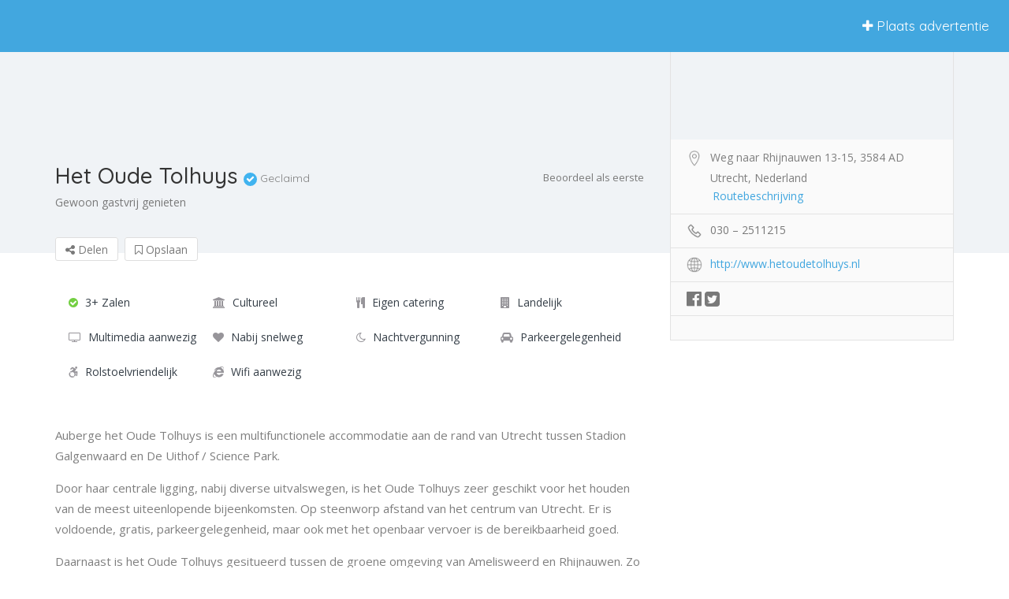

--- FILE ---
content_type: text/html; charset=UTF-8
request_url: https://devergaderruimte.nl/listing/het-oude-tolhuys/
body_size: 51870
content:
<!DOCTYPE html>
<!--[if IE 7 ]>    <html class="ie7"> <![endif]-->
<!--[if IE 8 ]>    <html class="ie8"> <![endif]-->

<html lang="nl-NL" prefix="og: https://ogp.me/ns#">
    <head>
        <meta charset="UTF-8">
	   <!-- Mobile Meta -->
		<meta name="viewport" content="width=device-width, initial-scale=1">
		<meta http-equiv="Content-Type" content="text/html;charset=utf-8">		
		<meta HTTP-EQUIV="CACHE-CONTROL" CONTENT="NO-CACHE" />
		
		<title>Het Oude Tolhuys - De Vergaderruimte</title>

			
		
<!-- Search Engine Optimization door Rank Math - https://rankmath.com/ -->
<title>Het Oude Tolhuys - De Vergaderruimte</title>
<meta name="robots" content="follow, index, max-snippet:-1, max-video-preview:-1, max-image-preview:large"/>
<link rel="canonical" href="https://devergaderruimte.nl/listing/het-oude-tolhuys/" />
<meta property="og:locale" content="nl_NL" />
<meta property="og:type" content="article" />
<meta property="og:title" content="Het Oude Tolhuys - De Vergaderruimte" />
<meta property="og:description" content="Auberge het Oude Tolhuys is een multifunctionele accommodatie aan de rand van Utrecht tussen Stadion Galgenwaard en De Uithof / Science Park. Door haar centrale ligging, nabij diverse uitvalswegen, is het Oude Tolhuys zeer geschikt voor het houden van de meest uiteenlopende bijeenkomsten. Op steenworp afstand van het centrum van Utrecht. Er is voldoende, gratis, [&hellip;]" />
<meta property="og:url" content="https://devergaderruimte.nl/listing/het-oude-tolhuys/" />
<meta property="og:site_name" content="De Vergaderruimte" />
<meta property="og:updated_time" content="2022-11-25T15:40:29+01:00" />
<meta property="og:image" content="https://devergaderruimte.nl/wp-content/uploads/2021/12/Het-Oude-Tolhuys-vergaderlocatie.png" />
<meta property="og:image:secure_url" content="https://devergaderruimte.nl/wp-content/uploads/2021/12/Het-Oude-Tolhuys-vergaderlocatie.png" />
<meta property="og:image:width" content="372" />
<meta property="og:image:height" content="240" />
<meta property="og:image:alt" content="Het Oude Tolhuys" />
<meta property="og:image:type" content="image/png" />
<meta name="twitter:card" content="summary_large_image" />
<meta name="twitter:title" content="Het Oude Tolhuys - De Vergaderruimte" />
<meta name="twitter:description" content="Auberge het Oude Tolhuys is een multifunctionele accommodatie aan de rand van Utrecht tussen Stadion Galgenwaard en De Uithof / Science Park. Door haar centrale ligging, nabij diverse uitvalswegen, is het Oude Tolhuys zeer geschikt voor het houden van de meest uiteenlopende bijeenkomsten. Op steenworp afstand van het centrum van Utrecht. Er is voldoende, gratis, [&hellip;]" />
<meta name="twitter:image" content="https://devergaderruimte.nl/wp-content/uploads/2021/12/Het-Oude-Tolhuys-vergaderlocatie.png" />
<script type="application/ld+json" class="rank-math-schema">{"@context":"https://schema.org","@graph":[{"@type":"BreadcrumbList","@id":"https://devergaderruimte.nl/listing/het-oude-tolhuys/#breadcrumb","itemListElement":[{"@type":"ListItem","position":"1","item":{"@id":"https://devergaderruimte.nl","name":"Home"}},{"@type":"ListItem","position":"2","item":{"@id":"https://devergaderruimte.nl/listing/het-oude-tolhuys/","name":"Het Oude Tolhuys"}}]}]}</script>
<!-- /Rank Math WordPress SEO plugin -->

<link rel='dns-prefetch' href='//maps.googleapis.com' />
<link rel='dns-prefetch' href='//html5shim.googlecode.com' />
<link rel='dns-prefetch' href='//fonts.googleapis.com' />
<link rel='preconnect' href='https://fonts.gstatic.com' crossorigin />
<link rel="alternate" type="application/rss+xml" title="De Vergaderruimte &raquo; feed" href="https://devergaderruimte.nl/feed/" />
<link rel="alternate" type="application/rss+xml" title="De Vergaderruimte &raquo; reacties feed" href="https://devergaderruimte.nl/comments/feed/" />
<link rel="alternate" title="oEmbed (JSON)" type="application/json+oembed" href="https://devergaderruimte.nl/wp-json/oembed/1.0/embed?url=https%3A%2F%2Fdevergaderruimte.nl%2Flisting%2Fhet-oude-tolhuys%2F" />
<link rel="alternate" title="oEmbed (XML)" type="text/xml+oembed" href="https://devergaderruimte.nl/wp-json/oembed/1.0/embed?url=https%3A%2F%2Fdevergaderruimte.nl%2Flisting%2Fhet-oude-tolhuys%2F&#038;format=xml" />
<style id='wp-img-auto-sizes-contain-inline-css' type='text/css'>
img:is([sizes=auto i],[sizes^="auto," i]){contain-intrinsic-size:3000px 1500px}
/*# sourceURL=wp-img-auto-sizes-contain-inline-css */
</style>

<style id='wp-emoji-styles-inline-css' type='text/css'>

	img.wp-smiley, img.emoji {
		display: inline !important;
		border: none !important;
		box-shadow: none !important;
		height: 1em !important;
		width: 1em !important;
		margin: 0 0.07em !important;
		vertical-align: -0.1em !important;
		background: none !important;
		padding: 0 !important;
	}
/*# sourceURL=wp-emoji-styles-inline-css */
</style>
<link rel='stylesheet' id='wp-block-library-css' href='https://devergaderruimte.nl/wp-includes/css/dist/block-library/style.min.css?ver=6.9' type='text/css' media='all' />
<style id='classic-theme-styles-inline-css' type='text/css'>
/*! This file is auto-generated */
.wp-block-button__link{color:#fff;background-color:#32373c;border-radius:9999px;box-shadow:none;text-decoration:none;padding:calc(.667em + 2px) calc(1.333em + 2px);font-size:1.125em}.wp-block-file__button{background:#32373c;color:#fff;text-decoration:none}
/*# sourceURL=/wp-includes/css/classic-themes.min.css */
</style>
<style id='global-styles-inline-css' type='text/css'>
:root{--wp--preset--aspect-ratio--square: 1;--wp--preset--aspect-ratio--4-3: 4/3;--wp--preset--aspect-ratio--3-4: 3/4;--wp--preset--aspect-ratio--3-2: 3/2;--wp--preset--aspect-ratio--2-3: 2/3;--wp--preset--aspect-ratio--16-9: 16/9;--wp--preset--aspect-ratio--9-16: 9/16;--wp--preset--color--black: #000000;--wp--preset--color--cyan-bluish-gray: #abb8c3;--wp--preset--color--white: #ffffff;--wp--preset--color--pale-pink: #f78da7;--wp--preset--color--vivid-red: #cf2e2e;--wp--preset--color--luminous-vivid-orange: #ff6900;--wp--preset--color--luminous-vivid-amber: #fcb900;--wp--preset--color--light-green-cyan: #7bdcb5;--wp--preset--color--vivid-green-cyan: #00d084;--wp--preset--color--pale-cyan-blue: #8ed1fc;--wp--preset--color--vivid-cyan-blue: #0693e3;--wp--preset--color--vivid-purple: #9b51e0;--wp--preset--gradient--vivid-cyan-blue-to-vivid-purple: linear-gradient(135deg,rgb(6,147,227) 0%,rgb(155,81,224) 100%);--wp--preset--gradient--light-green-cyan-to-vivid-green-cyan: linear-gradient(135deg,rgb(122,220,180) 0%,rgb(0,208,130) 100%);--wp--preset--gradient--luminous-vivid-amber-to-luminous-vivid-orange: linear-gradient(135deg,rgb(252,185,0) 0%,rgb(255,105,0) 100%);--wp--preset--gradient--luminous-vivid-orange-to-vivid-red: linear-gradient(135deg,rgb(255,105,0) 0%,rgb(207,46,46) 100%);--wp--preset--gradient--very-light-gray-to-cyan-bluish-gray: linear-gradient(135deg,rgb(238,238,238) 0%,rgb(169,184,195) 100%);--wp--preset--gradient--cool-to-warm-spectrum: linear-gradient(135deg,rgb(74,234,220) 0%,rgb(151,120,209) 20%,rgb(207,42,186) 40%,rgb(238,44,130) 60%,rgb(251,105,98) 80%,rgb(254,248,76) 100%);--wp--preset--gradient--blush-light-purple: linear-gradient(135deg,rgb(255,206,236) 0%,rgb(152,150,240) 100%);--wp--preset--gradient--blush-bordeaux: linear-gradient(135deg,rgb(254,205,165) 0%,rgb(254,45,45) 50%,rgb(107,0,62) 100%);--wp--preset--gradient--luminous-dusk: linear-gradient(135deg,rgb(255,203,112) 0%,rgb(199,81,192) 50%,rgb(65,88,208) 100%);--wp--preset--gradient--pale-ocean: linear-gradient(135deg,rgb(255,245,203) 0%,rgb(182,227,212) 50%,rgb(51,167,181) 100%);--wp--preset--gradient--electric-grass: linear-gradient(135deg,rgb(202,248,128) 0%,rgb(113,206,126) 100%);--wp--preset--gradient--midnight: linear-gradient(135deg,rgb(2,3,129) 0%,rgb(40,116,252) 100%);--wp--preset--font-size--small: 13px;--wp--preset--font-size--medium: 20px;--wp--preset--font-size--large: 36px;--wp--preset--font-size--x-large: 42px;--wp--preset--spacing--20: 0.44rem;--wp--preset--spacing--30: 0.67rem;--wp--preset--spacing--40: 1rem;--wp--preset--spacing--50: 1.5rem;--wp--preset--spacing--60: 2.25rem;--wp--preset--spacing--70: 3.38rem;--wp--preset--spacing--80: 5.06rem;--wp--preset--shadow--natural: 6px 6px 9px rgba(0, 0, 0, 0.2);--wp--preset--shadow--deep: 12px 12px 50px rgba(0, 0, 0, 0.4);--wp--preset--shadow--sharp: 6px 6px 0px rgba(0, 0, 0, 0.2);--wp--preset--shadow--outlined: 6px 6px 0px -3px rgb(255, 255, 255), 6px 6px rgb(0, 0, 0);--wp--preset--shadow--crisp: 6px 6px 0px rgb(0, 0, 0);}:where(.is-layout-flex){gap: 0.5em;}:where(.is-layout-grid){gap: 0.5em;}body .is-layout-flex{display: flex;}.is-layout-flex{flex-wrap: wrap;align-items: center;}.is-layout-flex > :is(*, div){margin: 0;}body .is-layout-grid{display: grid;}.is-layout-grid > :is(*, div){margin: 0;}:where(.wp-block-columns.is-layout-flex){gap: 2em;}:where(.wp-block-columns.is-layout-grid){gap: 2em;}:where(.wp-block-post-template.is-layout-flex){gap: 1.25em;}:where(.wp-block-post-template.is-layout-grid){gap: 1.25em;}.has-black-color{color: var(--wp--preset--color--black) !important;}.has-cyan-bluish-gray-color{color: var(--wp--preset--color--cyan-bluish-gray) !important;}.has-white-color{color: var(--wp--preset--color--white) !important;}.has-pale-pink-color{color: var(--wp--preset--color--pale-pink) !important;}.has-vivid-red-color{color: var(--wp--preset--color--vivid-red) !important;}.has-luminous-vivid-orange-color{color: var(--wp--preset--color--luminous-vivid-orange) !important;}.has-luminous-vivid-amber-color{color: var(--wp--preset--color--luminous-vivid-amber) !important;}.has-light-green-cyan-color{color: var(--wp--preset--color--light-green-cyan) !important;}.has-vivid-green-cyan-color{color: var(--wp--preset--color--vivid-green-cyan) !important;}.has-pale-cyan-blue-color{color: var(--wp--preset--color--pale-cyan-blue) !important;}.has-vivid-cyan-blue-color{color: var(--wp--preset--color--vivid-cyan-blue) !important;}.has-vivid-purple-color{color: var(--wp--preset--color--vivid-purple) !important;}.has-black-background-color{background-color: var(--wp--preset--color--black) !important;}.has-cyan-bluish-gray-background-color{background-color: var(--wp--preset--color--cyan-bluish-gray) !important;}.has-white-background-color{background-color: var(--wp--preset--color--white) !important;}.has-pale-pink-background-color{background-color: var(--wp--preset--color--pale-pink) !important;}.has-vivid-red-background-color{background-color: var(--wp--preset--color--vivid-red) !important;}.has-luminous-vivid-orange-background-color{background-color: var(--wp--preset--color--luminous-vivid-orange) !important;}.has-luminous-vivid-amber-background-color{background-color: var(--wp--preset--color--luminous-vivid-amber) !important;}.has-light-green-cyan-background-color{background-color: var(--wp--preset--color--light-green-cyan) !important;}.has-vivid-green-cyan-background-color{background-color: var(--wp--preset--color--vivid-green-cyan) !important;}.has-pale-cyan-blue-background-color{background-color: var(--wp--preset--color--pale-cyan-blue) !important;}.has-vivid-cyan-blue-background-color{background-color: var(--wp--preset--color--vivid-cyan-blue) !important;}.has-vivid-purple-background-color{background-color: var(--wp--preset--color--vivid-purple) !important;}.has-black-border-color{border-color: var(--wp--preset--color--black) !important;}.has-cyan-bluish-gray-border-color{border-color: var(--wp--preset--color--cyan-bluish-gray) !important;}.has-white-border-color{border-color: var(--wp--preset--color--white) !important;}.has-pale-pink-border-color{border-color: var(--wp--preset--color--pale-pink) !important;}.has-vivid-red-border-color{border-color: var(--wp--preset--color--vivid-red) !important;}.has-luminous-vivid-orange-border-color{border-color: var(--wp--preset--color--luminous-vivid-orange) !important;}.has-luminous-vivid-amber-border-color{border-color: var(--wp--preset--color--luminous-vivid-amber) !important;}.has-light-green-cyan-border-color{border-color: var(--wp--preset--color--light-green-cyan) !important;}.has-vivid-green-cyan-border-color{border-color: var(--wp--preset--color--vivid-green-cyan) !important;}.has-pale-cyan-blue-border-color{border-color: var(--wp--preset--color--pale-cyan-blue) !important;}.has-vivid-cyan-blue-border-color{border-color: var(--wp--preset--color--vivid-cyan-blue) !important;}.has-vivid-purple-border-color{border-color: var(--wp--preset--color--vivid-purple) !important;}.has-vivid-cyan-blue-to-vivid-purple-gradient-background{background: var(--wp--preset--gradient--vivid-cyan-blue-to-vivid-purple) !important;}.has-light-green-cyan-to-vivid-green-cyan-gradient-background{background: var(--wp--preset--gradient--light-green-cyan-to-vivid-green-cyan) !important;}.has-luminous-vivid-amber-to-luminous-vivid-orange-gradient-background{background: var(--wp--preset--gradient--luminous-vivid-amber-to-luminous-vivid-orange) !important;}.has-luminous-vivid-orange-to-vivid-red-gradient-background{background: var(--wp--preset--gradient--luminous-vivid-orange-to-vivid-red) !important;}.has-very-light-gray-to-cyan-bluish-gray-gradient-background{background: var(--wp--preset--gradient--very-light-gray-to-cyan-bluish-gray) !important;}.has-cool-to-warm-spectrum-gradient-background{background: var(--wp--preset--gradient--cool-to-warm-spectrum) !important;}.has-blush-light-purple-gradient-background{background: var(--wp--preset--gradient--blush-light-purple) !important;}.has-blush-bordeaux-gradient-background{background: var(--wp--preset--gradient--blush-bordeaux) !important;}.has-luminous-dusk-gradient-background{background: var(--wp--preset--gradient--luminous-dusk) !important;}.has-pale-ocean-gradient-background{background: var(--wp--preset--gradient--pale-ocean) !important;}.has-electric-grass-gradient-background{background: var(--wp--preset--gradient--electric-grass) !important;}.has-midnight-gradient-background{background: var(--wp--preset--gradient--midnight) !important;}.has-small-font-size{font-size: var(--wp--preset--font-size--small) !important;}.has-medium-font-size{font-size: var(--wp--preset--font-size--medium) !important;}.has-large-font-size{font-size: var(--wp--preset--font-size--large) !important;}.has-x-large-font-size{font-size: var(--wp--preset--font-size--x-large) !important;}
:where(.wp-block-post-template.is-layout-flex){gap: 1.25em;}:where(.wp-block-post-template.is-layout-grid){gap: 1.25em;}
:where(.wp-block-term-template.is-layout-flex){gap: 1.25em;}:where(.wp-block-term-template.is-layout-grid){gap: 1.25em;}
:where(.wp-block-columns.is-layout-flex){gap: 2em;}:where(.wp-block-columns.is-layout-grid){gap: 2em;}
:root :where(.wp-block-pullquote){font-size: 1.5em;line-height: 1.6;}
/*# sourceURL=global-styles-inline-css */
</style>
<link rel='stylesheet' id='listingpr-parent-style-css' href='https://devergaderruimte.nl/wp-content/themes/listingpro/style.css?ver=6.9' type='text/css' media='all' />
<link rel='stylesheet' id='bootstrap-css' href='https://devergaderruimte.nl/wp-content/themes/listingpro/assets/lib/bootstrap/css/bootstrap.min.css?ver=6.9' type='text/css' media='all' />
<link rel='stylesheet' id='Magnific-Popup-css' href='https://devergaderruimte.nl/wp-content/themes/listingpro/assets/lib/Magnific-Popup-master/magnific-popup.css?ver=6.9' type='text/css' media='all' />
<link rel='stylesheet' id='popup-component-css' href='https://devergaderruimte.nl/wp-content/themes/listingpro/assets/lib/popup/css/component.css?ver=6.9' type='text/css' media='all' />
<link rel='stylesheet' id='Font-awesome-css' href='https://devergaderruimte.nl/wp-content/themes/listingpro/assets/lib/font-awesome/css/font-awesome.min.css?ver=6.9' type='text/css' media='all' />
<link rel='stylesheet' id='Mmenu-css' href='https://devergaderruimte.nl/wp-content/themes/listingpro/assets/lib/jquerym.menu/css/jquery.mmenu.all.css?ver=6.9' type='text/css' media='all' />
<link rel='stylesheet' id='MapBox-css' href='https://devergaderruimte.nl/wp-content/themes/listingpro/assets/css/mapbox.css?ver=6.9' type='text/css' media='all' />
<link rel='stylesheet' id='Chosen-css' href='https://devergaderruimte.nl/wp-content/themes/listingpro/assets/lib/chosen/chosen.css?ver=6.9' type='text/css' media='all' />
<link rel='stylesheet' id='bootstrap-datetimepicker-css-css' href='https://devergaderruimte.nl/wp-content/themes/listingpro/assets/css/bootstrap-datetimepicker.min.css?ver=6.9' type='text/css' media='all' />
<link rel='stylesheet' id='Slick-css-css' href='https://devergaderruimte.nl/wp-content/themes/listingpro/assets/lib/slick/slick.css?ver=6.9' type='text/css' media='all' />
<link rel='stylesheet' id='Slick-theme-css' href='https://devergaderruimte.nl/wp-content/themes/listingpro/assets/lib/slick/slick-theme.css?ver=6.9' type='text/css' media='all' />
<link rel='stylesheet' id='css-prettyphoto-css' href='https://devergaderruimte.nl/wp-content/themes/listingpro/assets/css/prettyphoto.css?ver=6.9' type='text/css' media='all' />
<link rel='stylesheet' id='jquery-ui-css' href='https://devergaderruimte.nl/wp-content/themes/listingpro/assets/css/jquery-ui.css?ver=6.9' type='text/css' media='all' />
<link rel='stylesheet' id='icon8-css' href='https://devergaderruimte.nl/wp-content/themes/listingpro/assets/lib/icon8/styles.min.css?ver=6.9' type='text/css' media='all' />
<link rel='stylesheet' id='Color-css' href='https://devergaderruimte.nl/wp-content/themes/listingpro/assets/css/colors.css?ver=6.9' type='text/css' media='all' />
<link rel='stylesheet' id='custom-font-css' href='https://devergaderruimte.nl/wp-content/themes/listingpro/assets/css/font.css?ver=6.9' type='text/css' media='all' />
<link rel='stylesheet' id='Main-css' href='https://devergaderruimte.nl/wp-content/themes/listingpro/assets/css/main.css?ver=6.9' type='text/css' media='all' />
<link rel='stylesheet' id='Responsive-css' href='https://devergaderruimte.nl/wp-content/themes/listingpro/assets/css/responsive.css?ver=6.9' type='text/css' media='all' />
<link rel='stylesheet' id='select2-css' href='https://devergaderruimte.nl/wp-content/themes/listingpro/assets/css/select2.css?ver=6.9' type='text/css' media='all' />
<link rel='stylesheet' id='dynamiclocation-css' href='https://devergaderruimte.nl/wp-content/themes/listingpro/assets/css/city-autocomplete.css?ver=6.9' type='text/css' media='all' />
<link rel='stylesheet' id='lp-body-overlay-css' href='https://devergaderruimte.nl/wp-content/themes/listingpro/assets/css/common.loading.css?ver=6.9' type='text/css' media='all' />
<link rel='stylesheet' id='bootstrapslider-css' href='https://devergaderruimte.nl/wp-content/themes/listingpro/assets/lib/bootstrap/css/bootstrap-slider.css?ver=6.9' type='text/css' media='all' />
<link rel='stylesheet' id='mourisjs-css' href='https://devergaderruimte.nl/wp-content/themes/listingpro/assets/css/morris.css?ver=6.9' type='text/css' media='all' />
<link rel='stylesheet' id='listingpro-css' href='https://devergaderruimte.nl/wp-content/themes/listingpro-child/style.css?ver=6.9' type='text/css' media='all' />
<link rel='stylesheet' id='font-rock-salt-css' href='https://fonts.googleapis.com/css?family=Rock+Salt&#038;ver=6.9' type='text/css' media='all' />
<link rel='stylesheet' id='font-quicksand-css' href='https://fonts.googleapis.com/css?family=Quicksand&#038;ver=6.9' type='text/css' media='all' />
<link rel='stylesheet' id='version2-countdown-css' href='https://devergaderruimte.nl/wp-content/themes/listingpro/assets/lib/countdown/flipclock.css?ver=6.9' type='text/css' media='all' />
<link rel='stylesheet' id='version2-styles-css' href='https://devergaderruimte.nl/wp-content/themes/listingpro/assets/css/main-new.css?ver=6.9' type='text/css' media='all' />
<link rel='stylesheet' id='version2-colors-css' href='https://devergaderruimte.nl/wp-content/themes/listingpro/assets/css/colors-new.css?ver=6.9' type='text/css' media='all' />
<link rel='stylesheet' id='LP_dynamic_php_css-css' href='https://devergaderruimte.nl/wp-content/themes/listingpro/assets/css/dynamic-css.css?ver=6.9' type='text/css' media='all' />
<link rel="preload" as="style" href="https://fonts.googleapis.com/css?family=Quicksand:300,400,500,600,700%7COpen%20Sans:300,400,500,600,700,800,300italic,400italic,500italic,600italic,700italic,800italic&#038;subset=latin&#038;display=swap&#038;ver=1700404565" /><link rel="stylesheet" href="https://fonts.googleapis.com/css?family=Quicksand:300,400,500,600,700%7COpen%20Sans:300,400,500,600,700,800,300italic,400italic,500italic,600italic,700italic,800italic&#038;subset=latin&#038;display=swap&#038;ver=1700404565" media="print" onload="this.media='all'"><noscript><link rel="stylesheet" href="https://fonts.googleapis.com/css?family=Quicksand:300,400,500,600,700%7COpen%20Sans:300,400,500,600,700,800,300italic,400italic,500italic,600italic,700italic,800italic&#038;subset=latin&#038;display=swap&#038;ver=1700404565" /></noscript><script type="text/javascript" src="https://devergaderruimte.nl/wp-includes/js/jquery/jquery.min.js?ver=3.7.1" id="jquery-core-js"></script>
<script type="text/javascript" src="https://devergaderruimte.nl/wp-includes/js/jquery/jquery-migrate.min.js?ver=3.4.1" id="jquery-migrate-js"></script>
<script type="text/javascript" id="ajax-login-script-js-extra">
/* <![CDATA[ */
var ajax_login_object = {"ajaxurl":"https://devergaderruimte.nl/wp-admin/admin-ajax.php","redirecturl":"https://devergaderruimte.nl/listing/het-oude-tolhuys/","loadingmessage":"\u003Cspan class=\"alert alert-info\"\u003EOgenblik geduld...\u003Ci class=\"fa fa-spinner fa-spin\"\u003E\u003C/i\u003E\u003C/span\u003E"};
//# sourceURL=ajax-login-script-js-extra
/* ]]> */
</script>
<script type="text/javascript" src="https://devergaderruimte.nl/wp-content/themes/listingpro/assets/js/login.js?ver=6.9" id="ajax-login-script-js"></script>
<script type="text/javascript" id="search-ajax-script-js-extra">
/* <![CDATA[ */
var ajax_search_term_object = {"ajaxurl":"https://devergaderruimte.nl/wp-admin/admin-ajax.php","noresult":"Meest recent ","listing":" Listings","resultfor":"Resultaten voor"};
//# sourceURL=search-ajax-script-js-extra
/* ]]> */
</script>
<script type="text/javascript" src="https://devergaderruimte.nl/wp-content/themes/listingpro/assets/js/search-ajax.js?ver=6.9" id="search-ajax-script-js"></script>
<script type="text/javascript" id="ajax-single-ajax-js-extra">
/* <![CDATA[ */
var single_ajax_object = {"ajaxurl":"https://devergaderruimte.nl/wp-admin/admin-ajax.php"};
//# sourceURL=ajax-single-ajax-js-extra
/* ]]> */
</script>
<script type="text/javascript" src="https://devergaderruimte.nl/wp-content/themes/listingpro/assets/js/single-ajax.js?ver=6.9" id="ajax-single-ajax-js"></script>
<script type="text/javascript" id="ajax-approvereview-script-js-extra">
/* <![CDATA[ */
var ajax_approvereview_object = {"ajaxurl":"https://devergaderruimte.nl/wp-admin/admin-ajax.php"};
//# sourceURL=ajax-approvereview-script-js-extra
/* ]]> */
</script>
<script type="text/javascript" src="https://devergaderruimte.nl/wp-content/themes/listingpro/assets/js/approve-review.js?ver=6.9" id="ajax-approvereview-script-js"></script>
<script type="text/javascript" id="listingpro_home_map-js-extra">
/* <![CDATA[ */
var listingpro_home_map_object = {"ajaxurl":"https://devergaderruimte.nl/wp-admin/admin-ajax.php"};
//# sourceURL=listingpro_home_map-js-extra
/* ]]> */
</script>
<script type="text/javascript" src="https://devergaderruimte.nl/wp-content/themes/listingpro/assets/js/home-map.js?ver=6.9" id="listingpro_home_map-js"></script>
<script type="text/javascript" id="ajax-needlogin-ajax-js-extra">
/* <![CDATA[ */
var needlogin_object = {"ajaxurl":"https://devergaderruimte.nl/wp-admin/admin-ajax.php"};
//# sourceURL=ajax-needlogin-ajax-js-extra
/* ]]> */
</script>
<script type="text/javascript" src="https://devergaderruimte.nl/wp-content/themes/listingpro/assets/js/needlogin-ajax.js?ver=6.9" id="ajax-needlogin-ajax-js"></script>
<script type="text/javascript" src="https://devergaderruimte.nl/wp-content/themes/listingpro/assets/js/checkout.js?ver=6.9" id="stripejs-js"></script>
<script type="text/javascript" src="https://devergaderruimte.nl/wp-content/plugins/listingpro-plugin/assets/js/main.js?ver=6.9" id="main-js"></script>
<script type="text/javascript" id="review-submit-ajax-js-extra">
/* <![CDATA[ */
var ajax_review_object = {"ajaxurl":"https://devergaderruimte.nl/wp-admin/admin-ajax.php"};
//# sourceURL=review-submit-ajax-js-extra
/* ]]> */
</script>
<script type="text/javascript" src="https://devergaderruimte.nl/wp-content/themes/listingpro/assets/js/review-submit.js?ver=6.9" id="review-submit-ajax-js"></script>
<script type="text/javascript" src="https://maps.googleapis.com/maps/api/js?key=AIzaSyCf64cvTfJtSRL-JPejnhXQmKEvLz-3tYE&amp;libraries=places&amp;ver=6.9" id="mapsjs-js"></script>
<script type="text/javascript" src="https://devergaderruimte.nl/wp-content/themes/listingpro/assets/js/raphael-min.js?ver=6.9" id="raphelmin-js"></script>
<script type="text/javascript" src="https://devergaderruimte.nl/wp-content/themes/listingpro/assets/js/morris.js?ver=6.9" id="morisjs-js"></script>
<script type="text/javascript" id="ajax-term-script-js-extra">
/* <![CDATA[ */
var ajax_term_object = {"ajaxurl":"https://devergaderruimte.nl/wp-admin/admin-ajax.php"};
//# sourceURL=ajax-term-script-js-extra
/* ]]> */
</script>
<script type="text/javascript" src="https://devergaderruimte.nl/wp-content/plugins/listingpro-plugin/assets/js/child-term.js?ver=6.9" id="ajax-term-script-js"></script>
<link rel="https://api.w.org/" href="https://devergaderruimte.nl/wp-json/" /><link rel="alternate" title="JSON" type="application/json" href="https://devergaderruimte.nl/wp-json/wp/v2/listing/2431" /><link rel="EditURI" type="application/rsd+xml" title="RSD" href="https://devergaderruimte.nl/xmlrpc.php?rsd" />
<meta name="generator" content="WordPress 6.9" />
<link rel='shortlink' href='https://devergaderruimte.nl/?p=2431' />
<meta name="generator" content="Redux 4.5.10" />		<script>
			document.documentElement.className = document.documentElement.className.replace( 'no-js', 'js' );
		</script>
				<style>
			.no-js img.lazyload { display: none; }
			figure.wp-block-image img.lazyloading { min-width: 150px; }
							.lazyload, .lazyloading { opacity: 0; }
				.lazyloaded {
					opacity: 1;
					transition: opacity 400ms;
					transition-delay: 0ms;
				}
					</style>
		<meta name="generator" content="Elementor 3.34.1; features: additional_custom_breakpoints; settings: css_print_method-external, google_font-enabled, font_display-auto">
			<style>
				.e-con.e-parent:nth-of-type(n+4):not(.e-lazyloaded):not(.e-no-lazyload),
				.e-con.e-parent:nth-of-type(n+4):not(.e-lazyloaded):not(.e-no-lazyload) * {
					background-image: none !important;
				}
				@media screen and (max-height: 1024px) {
					.e-con.e-parent:nth-of-type(n+3):not(.e-lazyloaded):not(.e-no-lazyload),
					.e-con.e-parent:nth-of-type(n+3):not(.e-lazyloaded):not(.e-no-lazyload) * {
						background-image: none !important;
					}
				}
				@media screen and (max-height: 640px) {
					.e-con.e-parent:nth-of-type(n+2):not(.e-lazyloaded):not(.e-no-lazyload),
					.e-con.e-parent:nth-of-type(n+2):not(.e-lazyloaded):not(.e-no-lazyload) * {
						background-image: none !important;
					}
				}
			</style>
			<link rel="icon" href="https://devergaderruimte.nl/wp-content/uploads/2022/01/cropped-Vergaderruimte-1-32x32.png" sizes="32x32" />
<link rel="icon" href="https://devergaderruimte.nl/wp-content/uploads/2022/01/cropped-Vergaderruimte-1-192x192.png" sizes="192x192" />
<link rel="apple-touch-icon" href="https://devergaderruimte.nl/wp-content/uploads/2022/01/cropped-Vergaderruimte-1-180x180.png" />
<meta name="msapplication-TileImage" content="https://devergaderruimte.nl/wp-content/uploads/2022/01/cropped-Vergaderruimte-1-270x270.png" />
<script type="text/javascript">
                jQuery(document).ready(function(){

}); 
         </script>		<style type="text/css" id="wp-custom-css">
			.breadcrumbs,
.img-curtasy > p > span a,
.img-curtasy > p,
.status-red,
.lp-listing-timings {
	display: none !important;
}
.lp-ann-btn,
.review-form-toggle{
  display: none;
}
.lp-grid6-top-container-inner .lp-listing-logo-outer {
  display: none;
}

		</style>
		<style id="listingpro_options-dynamic-css" title="dynamic-css" class="redux-options-output">.menu-item a{font-family:Quicksand;font-weight:normal;font-style:normal;}</style>        <script type="text/javascript">
            jQuery(document).ready(function () {
                jQuery('select.form-control').removeClass('form-control').addClass('custom-form-control');
            })
        </script>
        <style type="text/css">
            .custom-form-control{
                width: 100%;
                padding: 10px;
                line-height: 24px;
                -webkit-appearance: textfield;
            }
        </style>
    </head>
<body class="wp-singular listing-template-default single single-listing postid-2431 wp-theme-listingpro wp-child-theme-listingpro-child listing-skeleton-view-grid_view_v3 elementor-default elementor-kit-7" data-submitlink="https://devergaderruimte.nl/submit-listing/" data-sliderstyle="style3" data-defaultmaplat="0" data-defaultmaplot="-0" data-lpsearchmode="titlematch" data-maplistingby="geolocaion" >
	<input type="hidden" id="lpNonce" name="lpNonce" value="1ff696b0c3" /><input type="hidden" name="_wp_http_referer" value="/listing/het-oude-tolhuys/" />    <input type="hidden" id="start_of_weekk" value="1">
	
				<div id="page"  data-detail-page-style="lp_detail_page_styles3" data-lpattern="with_region" data-sitelogo="https://devergaderruimte.nl/wp-content/uploads/2021/11/De-Vergaderruimte2.png" data-site-url="https://devergaderruimte.nl/" data-ipapi="geo_ip_db" data-lpcurrentloconhome="1" data-mtoken="0" data-mtype="openstreet" data-mstyle="mapbox/streets-v11"  class="clearfix lp_detail_page_styles3">

				<!--===========================header-views========================-->
				
        <style>
            .pos-relative header.fixed {
                position: fixed !important;
                width: 100% !important;
                z-index: 99999 !important;
                animation: slideDown 500ms;
                top: 0;
            }

            @keyframes slideDown {
                from {
                    top: -100%;
                }
                to {
                    top: 0;
                }
            }
        </style>
        <script>
            jQuery(document).ready(function () {
                jQuery(window).scroll(function () {
                    var sticky = jQuery('.pos-relative header'),
                        scroll = jQuery(window).scrollTop();

                    if (scroll >= 100) {
                        var wpismobile = false;
                        if (jQuery('.listing-with-map').length == 0 || wpismobile) {
                            sticky.addClass('fixed');
                            jQuery('html').css('padding-top', sticky.height());
                            if (jQuery('.page-style2-sidebar-wrap').length > 0) {
                                if (jQuery('.page-style2-sidebar-wrap').hasClass('lp-submit-sidebar-sticky')) {
                                    var stickyTop = sticky.height();
                                    if (jQuery('#wpadminbar').length > 0) {
                                        stickyTop = stickyTop + jQuery('#wpadminbar').height();
                                    }
                                    jQuery('.page-style2-sidebar-wrap.lp-submit-sidebar-sticky').css('top', stickyTop);
                                }
                            }
                        }
                    }
                    else {
                        if (jQuery('.listing-with-map').length == 0) {
                            sticky.removeClass('fixed');
                            jQuery('html').css('padding-top', 0);
                        }
                    }
                });
            });
        </script>
        

<div class="lp-header pos-relative header-inner-page-wrap 1">
    <div class="header-container  3   " style="">
                    <header class="header-with-topbar  header-normal">
			<div class="lp-menu-bar header-bg-color-class">
		<div class="fullwidth-header">
			<div id="menu" class="small-screen">
											<a href="https://devergaderruimte.nl/submit-listing/" class="lpl-button lpl-add-listing-loggedout">Plaats advertentie</a>
											                            <a class="lpl-button md-trigger" data-modal="modal-3">Inloggen</a>
                            
												</div>
			<div class="row">
				<div class="col-md-2 col-xs-6 lp-logo-container">
					<div class="lp-logo">
						<a href="https://devergaderruimte.nl/">
							<img  alt="image" data-src="https://devergaderruimte.nl/wp-content/uploads/2021/11/De-Vergaderruimte2-2.png" class="lazyload" src="[data-uri]" /><noscript><img src="https://devergaderruimte.nl/wp-content/uploads/2021/11/De-Vergaderruimte2-2.png" alt="image" /></noscript>						</a>
					</div>
				</div>
				<div class="header-right-panel clearfix col-md-10 col-sm-10 col-xs-12">
					
<div class="header-filter pos-relative form-group margin-bottom-0 col-md-6 ">

    <form autocomplete="off" class="form-inline top-search-form" action="https://devergaderruimte.nl" method="get"
          accept-charset="UTF-8">

        
            <div class="search-form-field input-group width-49-percent margin-right-15 ">

                <div class="input-group-addon lp-border">Wat</div>

                <div class="pos-relative">

                    <div class="what-placeholder pos-relative" data-holder="">

                        <input autocomplete="off" type="text"
                               class="lp-suggested-search js-typeahead-input lp-search-input form-control ui-autocomplete-input dropdown_fields"
                               name="select" id="select" placeholder="Ex: congress centrum, vergaderzaal , restaurant, hotel"
                               value="" data-prev-value='0'
                               data-noresult="Meer resultaten voor ">

                        <i class="cross-search-q fa fa-times-circle" aria-hidden="true"></i>

                        <img  width="100px"
 data-src="https://devergaderruimte.nl/wp-content/themes/listingpro/assets/images/search-load.gif" class="loadinerSearch lazyload" src="[data-uri]" /><noscript><img class='loadinerSearch' width="100px"
                             src="https://devergaderruimte.nl/wp-content/themes/listingpro/assets/images/search-load.gif"/></noscript>

                    </div>

                    <div id="input-dropdown">

                        <ul>

                            <li class="lp-wrap-cats" data-catid="98"><span class="lp-s-cat">Attractiepark of Dierentuin</span></li><li class="lp-wrap-cats" data-catid="106"><span class="lp-s-cat">Bed en Breakfast</span></li><li class="lp-wrap-cats" data-catid="91"><span class="lp-s-cat">Boerderij</span></li><li class="lp-wrap-cats" data-catid="79"><span class="lp-s-cat">Buitenlocatie</span></li><li class="lp-wrap-cats" data-catid="53"><img class="d-icon" src="[data-uri]" /><span class="lp-s-cat">Congrescentrum</span></li><li class="lp-wrap-cats" data-catid="92"><span class="lp-s-cat">Herenhuis</span></li><li class="lp-wrap-cats" data-catid="40"><img class="d-icon" src="[data-uri]" /><span class="lp-s-cat">Hotel</span></li><li class="lp-wrap-cats" data-catid="37"><img class="d-icon" src="[data-uri]" /><span class="lp-s-cat">Industriële locatie</span></li><li class="lp-wrap-cats" data-catid="90"><span class="lp-s-cat">Kasteel</span></li><li class="lp-wrap-cats" data-catid="97"><span class="lp-s-cat">Kerk en Klooster</span></li><li class="lp-wrap-cats" data-catid="94"><span class="lp-s-cat">Kleinschalige Vergaderlocatie</span></li><li class="lp-wrap-cats" data-catid="81"><span class="lp-s-cat">Landgoed</span></li><li class="lp-wrap-cats" data-catid="16"><img class="d-icon" src="[data-uri]" /><span class="lp-s-cat">Monumentaal gebouw</span></li><li class="lp-wrap-cats" data-catid="59"><img class="d-icon" src="[data-uri]" /><span class="lp-s-cat">Museum</span></li><li class="lp-wrap-cats" data-catid="82"><span class="lp-s-cat">Partycentrum</span></li><li class="lp-wrap-cats" data-catid="107"><span class="lp-s-cat">Recreatie park</span></li><li class="lp-wrap-cats" data-catid="337"><span class="lp-s-cat">Recreatiepark</span></li><li class="lp-wrap-cats" data-catid="56"><img class="d-icon" src="[data-uri]" /><span class="lp-s-cat">Restaurant</span></li><li class="lp-wrap-cats" data-catid="96"><span class="lp-s-cat">Schip, Boot &amp; Trein</span></li><li class="lp-wrap-cats" data-catid="93"><span class="lp-s-cat">Strandpaviljoen</span></li><li class="lp-wrap-cats" data-catid="57"><img class="d-icon" src="[data-uri]" /><span class="lp-s-cat">Theater</span></li><li class="lp-wrap-cats" data-catid="14"><img class="d-icon" src="[data-uri]" /><span class="lp-s-cat">Vergadercentrum</span></li><li class="lp-wrap-cats" data-catid="80"><span class="lp-s-cat">Vergaderlocatie in de stad</span></li><li class="lp-wrap-cats" data-catid="105"><span class="lp-s-cat">Vergaderlocatie landelijk</span></li><li class="lp-wrap-cats" data-catid="99"><span class="lp-s-cat">Vergaderlocaties aan het water</span></li><li class="lp-wrap-cats" data-catid="12"><img class="d-icon" src="[data-uri]" /><span class="lp-s-cat">Zalen Centrum</span></li>
                        </ul>

                        <div style="display:none" id="def-cats"><li class="lp-wrap-cats" data-catid="98"><span class="lp-s-cat">Attractiepark of Dierentuin</span></li><li class="lp-wrap-cats" data-catid="106"><span class="lp-s-cat">Bed en Breakfast</span></li><li class="lp-wrap-cats" data-catid="91"><span class="lp-s-cat">Boerderij</span></li><li class="lp-wrap-cats" data-catid="79"><span class="lp-s-cat">Buitenlocatie</span></li><li class="lp-wrap-cats" data-catid="53"><img class="d-icon" src="image/png;base64,iVBORw0KGgoAAAANSUhEUgAAAGQAAABkCAYAAABw4pVUAAAHyElEQVR4Xu1cQXYbNwwFRps6m6YnaPyUfXODTk/QdGlrEecEkU9g+QSWT2BnYXvZ9ASZ3CDdW8/JDexN040GeRxJjiwPCRBDzoz8qK04IIgPkAAIECH9eiUB7BU3iRlIgPRMCRIgCZB2JZBfzY6ghPFy1kkxGp62y4HfbE/WQvLL6zcAOEGAF+siIYAvADQp9l++9xNVO6OfHCD51U0OZXmCCK9cIiSCz5Blh8XebtGOqGWzPBlA8oubV4DzEwTMZUtfjCKgAmhwWIx2P/t8F2vs1gOSX928gLI8QoQDi5DuiGBq/kOszpKf68YRwTlk2XGxt/sllrAldLcWkPzvm+fwf/kOCSa2hRLQe8DBZCXkCjyaTxDwjfUbhAn8lJ0Wf+3eSgQYeszWAbICwnhOiPC8XiD0iXBwYNN2AwzS/BwAf7dYyy1kMO0CmK0CxOY5/RBqBYSxCNFBbRwApPnECkwHHtlWAFJ5TlSebbqw90AQfCXjyo5enmu2kPzi+gABJ4Dwa63FGGAweysFWsPD6pteA7IAYn7k8JzuiGjsAiK/mL2DxWFuXKqpKzCsgEE0DkD9wW88MhyYg19kgRpgegmI2HN6lk1th682MKzOqP9Kcz514pH1CpBKGN/KI4T7VMcjJas8p53B2AoEb1U/4g+Hti94mU+dHhnAFHay45AeWS8AkXhORPQPZIOxy3MCmp+pAkMcmPOhNv5YWOt8ioh/tuGRdQ5ItbUQThkX1uo5LbcYkyppHhg+yw5dluf0yAhuAWncNEfWGSD55fVrADxxek6LBX6o00yRVXkGhmSEysQfhm8knDo9MqBDG9/cQd86IEE8J4lV0WBsy0+ZvBfifOoMDBltj+WRtQbIMm1hkn+vnTknl+fExSMA/xJm5pwRuaVVYFiW59r4Q+SRAX0AHJissihHFh0QwR5vMq7NPKfogaE7/hB5ZCZ56TijogeGmj1+03JCxCPcnr36X6TtTEaYS15KzqgoFlJFxwCTRp5Tw3hECsQjJZDEH0xGmM2RGecBoPY6OTgg+eVsigAGkMc/s7VkmcnCWvf41R24DUwuHtECUW+dfPxR7A2PbXMKzqjTYn+4uu+vyAQH5I/LGdWE12zyL3QmNyAwjTPCtuSl2cKK0fCXdV6jA0IEx8B5Tq478IYHdjBguIwwc0e/dkYdrfP0cX/4AIPogGxOeH+ILm7vXKmO6uq1GA2tN4KhhO1DJ7+YmbPRnnhcZIStqZjNHaRzQASeE3BW5SPAGGNt2r4+l+2OvjeAhHCDYwi3CU2Nm9s5ILIF+129ymi2N4pzc12ctL5lOcViDmxHArE9kYaZiUs81s3SBiAm6Km9An24x9Jb7R14GPHFo7JMPJ6xMxB8/TgaPih1De5lccHQikmb98UuYksG1MZjDzSyPkgODohNXtxhtiVyFrOpXW8CRCxiv4EJED95RR+dAIkuYr8JEiB+8oo+OgESXcR+E2wTIM6k4epya7n83vcEhvYqW/WyNvs11hejLf3009v2RvfeQkwirq7yQlAWVEmxaj2LXOgcEq7eA7K52GWmNHjpZ0ihNqG1NYAIyoLkPYGCspomQm3ybe8B0dyHaO4bmggx5Le9BkRUUB259DOksCW0egkIW1CtKf2k0nQ4/VYnlOqVhpZazzhQegUI6zk1rCThewK798h6AYiggGFxYDvLgtYei8lgaitEC1H6yWl5k/87BUTWigansJNNovQEfivNIzP11ZJVDBO+9YwDqzNAmpZ+stvbcuVcYChtPXOVfnJC9vm/dUCaln4K+kVq109MvwVXAdLW80ytAcI+f8RUksi2N6resmrSActVgMR+nik6IILnj+7IlNjvD6uXd+p+3PYG8PCNEumbJM4K9MvZGKF6oMb+GECE55miARLEc7K87rYGmrMVbbENMfGHo9GyC48sOCCaVEdNAtH9NIZnPNI0/[base64]/YUEEiA904QESAKkZxLoGTvfAepHbs6NO5KgAAAAAElFTkSuQmCC" /><span class="lp-s-cat">Congrescentrum</span></li><li class="lp-wrap-cats" data-catid="92"><span class="lp-s-cat">Herenhuis</span></li><li class="lp-wrap-cats" data-catid="40"><img class="d-icon" src="image/png;base64,[base64]/UIkhKKkYLkzI0zUhNszGVSfPShXAatbzkZRzn6cd6N3vNmrU7Z47nHCF8YbP3+m7r/c5et28fYy7gAgwQAf2BpcDsgH4CMB+45jzQywzgImAm8BMJTgDXOTbdgL+kawSqgQHnk3cLAO2BkyL5M7Bezyscm6WS1QLHnYQ6nk/uLQBsELnbgK7A32q/D7yn56PAVcCdatdkitumGOQ9fK/7rVEU1RljKtW+zxgzTs+VURT9bozprfbGTEHb5ZWiB6DMGNNRhGMc0L2P7m8ZY04ZYw4bY0qNMZ2NMVXS3a775kLyzAjgEQ2NfcBHwMvAaclmZuG/[base64]/vV3AAn4tAhSM7JtkVAfsrpTviyOIVcBnQ1vcp+IYItDHGtP8Pk6aQm+5RQHcoiqKzvrCgiQC9jDHrjTF3SOQmtEX38QHXCZ6NMcnm/RCwmJQFJK/[base64]/I4WC/gJj3XBuzGAmM92WLZz1M7AnoDt+i60bGtkW2FF+NqoDzbJEZhV48m4DWgVPIS4IyuUg2hRtmWyKYMezhskvxuJ+46kRuu9sPem20Eeku3ULLHsyIdSGKMiMaBAbYC40lqhF2O/W7JVsmmxvM9DVTQvGbvgi1n41J3LfCDnjcBbYDJai/JJYlhThIvYl97rferHQSed3zmkhw5YtQCNwOvq30Cu1+AfVOrST4+fKg45cCvki0kmSO7c0mkpzoFrS7qYBG2thiHhpDnV44dJntlWy65u/ENwa54h5yE64HLnTgjvR/kJLCEwPkqm2SmOZ10c+QZg7k22NNvnWLNcOQdsMNmG3BvIMan2GE2Dejc6gScQBHwhQh8Rg7rtWKsVIwvsYfHbH3z91EEeFAkavw3QYbyVDYdnbfRP2/EWgORiCfaGE9XSTqe9Wwfk/ztvP7KGcjPwxYt+xxif+JMbJKJ24A9pXaneXnaRPMqsBPJSbYB2KWhuqCQibg4jv20OdWzicvTWQH/uDxd7cmrlMAZt4NiJHI9KROTVpannr4Eu7QXJJFcK8TWlqexT8gvLwglstsYc1RDa5qni0vPiQG/uDxt9p0WmA1sNsYcM8bsauGVb6RM9j/cYRaY7H55GprscWnahD0ZVKOTbzGScpffYZ6uknSkLb/VwCVFIe+DZEPchrcHkKE8lc3FwG+KMbC47BMSbUm+ry4jtyNKe+A7xfigEDyzITFXBPbjfAGh9YfGG0iW7MmF4ptGZAC2IGoE+krWReN8O/azfmnArwT77co/xk9SIv8APYuZyCiSXfgZbN0eH/5iHAYedXzm0rzGgKSwmqP2GWBo0RJxkmnwiK0EJmL/7wBY59jvkSwudbeqHZe6DcDooibhkKvArkiHcE7A2GIJoF7tS7F7xHE0P4B2ekuNilGR1k9RAAwErg3IjyiZzkBfPW8I2A0GRhSHbQ4ANtISVZk9C4dcD42hrxo7zoXIBfzf8C9NTEnfgYl/PAAAAABJRU5ErkJggg==" /><span class="lp-s-cat">Hotel</span></li><li class="lp-wrap-cats" data-catid="37"><img class="d-icon" src="image/png;base64,[base64]/g7YA2op45rAEJgDOyETHQHPmnBeFgywqjf8ApwBK45yp8A0DdYm1BTEib7vlgED7AjgDmh7ytaAV6DrI7QHzEz6ojBAT/KnwFKgjnH8cl0FzoCfKf1BMEBbHj71kUvRcwkMfAR+AMOMZ94wChqjUE8YerxBfgN9y3NnGKCjyLTmbEC2rhFw7CNwneURY4wTDNAHHpwnt+t69grBwDFw7zAuF0bL4dJ58mw924pa7gka2NJyyBXKgwG+A7ceNmfNcw1c+QrViMoD6/IyxmfCKKE+FtnoymuvwHaI8IZPWZAFAzRkRM/biL86joFpqHycT6ZAy3H8GxigLo/cBNrQUHJ2T4QpSmoKeZMQGEGMZIhTTZWib6j53WusDEX1AjAPBSGOpKcbIp+msAhMUOiVR+fAYYi8TXERmPNEf0v55U0UApaBGwWIciGMSQrDCGKiIDLX/aWukfLXhBJKmiph4o07kp6WQmsMcgZsVgqQMKwIzAyoV22jcwuE6RH9QjzPH/2OTUvj1RNm87+CSSS78aeESWZs12VGVPzFBxofC5OESPRbl5lA9o3vHwNjgajpc1XPp0RHPo+Cu8Yo44lOFwcfApMFoWcjQcTJbkx0dnugSDUzYTRu3ZB/HxiLJ5aJKuQlA2KUzBPaR//AqL+HDjkqh8nxxBDo2iBsMJJrGWOqgbF4ooOOPF0gbDDq7wNHlcDkeOIr0TmuM4QNRtFsyQga5cDkeKKre28IG4z6r1BpXxgmxxNbRMVfMIQNxvhsy0PhMFKc5ol4DReGsMGo/yae34DxOiqND+a6if5O6J4IhdGzrjyzS5RY265K+8DE+L4MXOi+dIg8GO2Zhu6fgF1XhcdE5UW8Vus45omqYIznz7ge8hH9PTyP94MxQaUQiblm2iMdo3+gfdLwUXYimLjwA7itGsKYf4Xon+S5gCYU+Ed3XW/hHNirwN68+WtEBedQdnTypRZt0RYtq/0BT5ivO4NOzvMAAAAASUVORK5CYII=" /><span class="lp-s-cat">Industriële locatie</span></li><li class="lp-wrap-cats" data-catid="90"><span class="lp-s-cat">Kasteel</span></li><li class="lp-wrap-cats" data-catid="97"><span class="lp-s-cat">Kerk en Klooster</span></li><li class="lp-wrap-cats" data-catid="94"><span class="lp-s-cat">Kleinschalige Vergaderlocatie</span></li><li class="lp-wrap-cats" data-catid="81"><span class="lp-s-cat">Landgoed</span></li><li class="lp-wrap-cats" data-catid="16"><img class="d-icon" src="image/png;base64,[base64]/f9/fv5PKXSMpYoUMbzOBvPcyg3Oq9ZAT3oNxn96Gl0fjMCj+J4kvgAXornz+T7cexqdL6TgG34DPci0at4DSsTnZXx7Wro3AubbY3MPUuuGe9gOJIbwQdYH/Iyno2nHN8eDJ2RsBnG22huBIE1eAs3I5k7OIzNiU5PbPIMZ9P9gc1hcyfkN8PnmvkgUMYL+CNJ8AQeS3R24qtEfjGeDF9iZ6LfET4y/B4x5uaEixE+lwTsxZOJfKsp9omp98fWxH53+MydwSIIdOJUEuBX7E/kLfgQt0I+HEtkXY6vdSHL9tStsG1OdPZHjAyn0FkPgVZ8gtFwOIQ3sDrkK/AqLiej/Dm2V+F7e+hms3c5fK0I+eqINRTy0cjloVqIDISTEbwvTqKQ7cMvyaj9iN01xHhqwmyfwb5Evj5iZyfcxVqIZGhLvnXgu0T2G7rVsTFVDpDu8JXhW3QkOm2ZoGYi8b4Dx5JAV/AimmolkBOvKXxeSeIcw46J+dREZAJu4BDWFkUgJ+4DEePvvARqcdib46dtZstikC6nBN/X67S20agT08UtbE03GkueyF+lUumVUum/[base64]/ZTMzRK1RLJlsU/eBctiawb55NR/FoVP9RUftB9k9idR3cib8F7EZMZGqVqiWRIG6cncDKRncEzMxHI8d1lfAfZi8cTeVs1Sc6KSLzvMv6XzAV1lh7GSpkLid8T2cwWTmQCCm+cVO6kQ+F7Eoogktc4bSmKQE68LTnxpm2UqiJSl0GNmG2c6fSXfD+y4LBMZKFhmchCw/+GyH2NTiBFPXfXYpyRH/I+LqgZKZfLNReli3FGcjHtjMxHvVUUppqRk/OYQ+6aX8Zix7+4yt1QC9VhFQAAAABJRU5ErkJggg==" /><span class="lp-s-cat">Monumentaal gebouw</span></li><li class="lp-wrap-cats" data-catid="59"><img class="d-icon" src="image/png;base64,iVBORw0KGgoAAAANSUhEUgAAADIAAAAyCAYAAAAeP4ixAAACMElEQVRoge1Z23HCQAykhJSQEijhrAroAEpwCXRAOgg/SJ9QQjpIKvDSQeiAfGBdHBJzp/PrQrIznmEG+24XSaysm83+0Q7HWJLguWC8kuBMgnP9+dkxllPzC8IxFoUASr7tKgRwjMXUfH8EMTYNom/EKN0Oc/3e7TAnRlkI3rwoxmZKzt9AjKcLuepEjDLi/[base64]/+4Lvx1JSePK24QpJfNweD7kKcXs8RD/UKScHQpKX3I0Q/7+dy4Rj1pzUGLykkwENhCROPow5jGlqkA46LOneqUkbCEl1WzDeayGPgzEzwgkeayHv0Q/l5iEKEy9VTlKdBuZlhjaYUZmSo4coTLWrQ+mshcT8m+boIQoTtyQHHQmmjiNHD1GY6vduhCT1/SPB9J6Uqxkqovj5GVOHqcjQIK6OwVlCzmaoiKph+jwTtM+PRoKftwlWrTflbIaKKI59HG4OjajD05w9RBFVx/6U9ncIaT8Fjjk1yum6SyEf1erUSWNGix0AAAAASUVORK5CYII=" /><span class="lp-s-cat">Museum</span></li><li class="lp-wrap-cats" data-catid="82"><span class="lp-s-cat">Partycentrum</span></li><li class="lp-wrap-cats" data-catid="107"><span class="lp-s-cat">Recreatie park</span></li><li class="lp-wrap-cats" data-catid="337"><span class="lp-s-cat">Recreatiepark</span></li><li class="lp-wrap-cats" data-catid="56"><img class="d-icon" src="image/png;base64,iVBORw0KGgoAAAANSUhEUgAAAGQAAABkCAYAAABw4pVUAAAHkElEQVR4Xu1dS3baSBS9rzxpe5JkBW0OzGOvoMUK2h4GBu2sIPYKQlYQZwUhA5OhyQqQVxA8h4N7BcGTpCfW61MSYCEJFeVSScIphlZ97633qc97Ju9qcgbQRyK8xG/0Y+AOJN76bxp+3rSX+ERl+MLvtvo2y5N3Nf3xu5GxBFSS4neajXyAH/FhxtzvNl/ZLE/twZR/I8FITXXUaVLe/JP42C7vCKk7IaoVsOvSVPaKV+GZHE9KQlQNOELsqjhHiFNZ1cqYU1nV4p/q3RHiCNFyq50NcTakWpFxKqta/J0NqRn+jhBHyPrZoGqj7XbqicNUXcBsl3delvOyqlVqzsuqFn9n1GuGvyPEEeK8LK014GyIFlz2CztC7GOs1YMjRAsu+4UdIfYx1urBEaIFl/3CjhD7GGv14AjRgst+YUeIfYy1enCEaMFlv7A2IVfTOxD+DEfG+HfUbR7mjbKtWz5xHeCO3xXH7zIcgYguQz6Yz7cJR9Ap7y6oNC+obMusI8QRYnuN6bWva0P0Wtcv7STESYj+qrFZw0mITXSf0PYuEDIH8GI5N94Xr/zThvzbs/t5X2eHxMEsNrH7UadZafRxhg2Z+AD9tSKERFsVKryrTHlfZx5xMHocP9+MOi2vqvl4V7MjouB7rP9b8q4mQyL6e0UI81vV5qeqCZj2u9jkfY7N9ZvfbZ2YtvvU+snxAHwj49R7RHi/GiTwye80z5/aSZ3reYPpJQHvHgnBB7/b7FU1Zm8w6RPonxj2F+QNJicEuq6LGNsEpz1IqGfwqd9pDW32uantDHsGZnFM3vXsJf0KfsQrPkfDXrd5eoPJNYFi6jKyZ2G4VXswHQN4/Sg61a0cW6s1ra9xO+o0j2z1l9euN5ieE/BxTQgWzlRISEq3gr/4ndZZFYO11WdKX3M19sO7mr4jQnh6nOVcRISk3S88J7WVqa5YHPvdhtQMpfykzQA/fFxXU9EdCx+Io+XebxUhmlJbFa0gG+gkPUmgHHUlFzro4TWYPCJkaZxbZnEWXxgrQtI+OuY4EI1d37VL6cDPYBZPQcUW91py8wkOPhOQe7MoFwXvCy+J7yMhkbd1t3aM8gykJCUdCRVRtER6g+lMRQbn4LoW1J7aJDLmEOLYf9OQRO3cL9TbQfC9LOlYeKyb8o/dM+MSQvTz8ExlGVi7pA9tDg/9Tut059gIvceEr7/FIwXTeSYPCxm4AAt/WwciRUh65x5e7u/c+VbGvgNcwsGp6fF+Zh6O9IEj5oBob8uy6SozrR96NwhGCVVVykGiHUKkgf8ZjFfvkcInMLvhdWV5VUlf35TwvPpWCAk3i6m7g5CUMQ5Eu66u8IIMKRlrRyLy0K4s6bZGSLSDDx+Jre4P5N/qSspmMsq1f1YJiUhZvy8JSZFJiFmclrXqVCom2hEH10n/X3o4fqe5dm6kasv0u3VCNpIibcoWmZ5NJ6iqvykzd1WeYSmEbFJfkbTwEPt7b8u2K6GK+vXwOXVYF73BrcxNL42QkJTodlHmPl+9UlnYlTkELvGH+GSbmJCI/4J3CHCekSL9nsFnVd0CZu3UVclqkhogNx9glrpYHNVLUlYXWstyUYJ79G0QoyBCDiF1cqpSdza+lyoh8QlkGfv4d6nKiPf6fICbp0rNQi3JFzFSMje+Dsk7rLMBeiX7kG0mEl3UP/Tj77qy6oWuMsHHvvigIiciIXgPhrxDUFyx8g3T3lmdDj8rk5A1aQk3kQ89JTFg3++02nlke4PJiECKx2shEb06PuirBSFLgBc3ZOcL9bJm+JdlVEYuOaEYedJgD8F7l3XZ/2QtrFoRsiY1g4nU+VL3rx6Cye+6hDD4CwB5BVDJ+6ltVHe8TG0JWQ5Sd4C65XUBs13edPzabq/[base64]/m7akvI4kno93gQzTahZUk1Fz7g3hfHqieoOqvYZtn6EpKQjm0S2S+BSsfK746U1JKQzNhEjfCyzDC6CoNwdCSqVoQsX64TkMzZqJ0sLOltSVCY0LMRe6IDuKpsLQhZ5BSRcRwyoWYyD+49s/B0H0gvbImfGa0F9CDEtzq6w6UTEgGFF4yHQ4COFHEcTyJjuQo3kbL8voo7AY8Je3fMuNclXrXidb9bJySMciV6r0o5lBq4TIMEcWIKUEgKgmE8q8Q2IEWh2/yh7BzEJRAy/ZGhhvIwidIQHYjLolzVRVIAGeQpbVNm3EnWgGQ6EL/bfLUNgUWVsU5IezBdyw2fM/BbBvogMbSl26O8hcEJIUyXlwo6zRhb6bnddf8HVXLMytfvoQsL6sX/MRaIpb6eAzQG8Ri0N7ZFwqYFsEgqeQSmI4ClXXsJpsP4OBncK1tl6f7PquT8/gdF0yENMCiQ4gAAAABJRU5ErkJggg==" /><span class="lp-s-cat">Restaurant</span></li><li class="lp-wrap-cats" data-catid="96"><span class="lp-s-cat">Schip, Boot &amp; Trein</span></li><li class="lp-wrap-cats" data-catid="93"><span class="lp-s-cat">Strandpaviljoen</span></li><li class="lp-wrap-cats" data-catid="57"><img class="d-icon" src="image/png;base64,iVBORw0KGgoAAAANSUhEUgAAADIAAAAyCAYAAAAeP4ixAAAEgUlEQVRoge1Z3ZXyOAxNCZRACXTwyW5g6WDSwUwHpAPogHnB4i10AB0MFeTSAXTA9xDLURzDwmRIds8ZnZOHxI6ja+vnSsmyX/mVLMuyjBhkGWvLKOIxy8itw5IY0+E1e0CoxMQyFoYBy7haxtU4nLXCxJgah7OMW4eSGDSe1jekUbA6GcbRMq6GsQ/jDqWMh7mMK5WYjKl3R4zDwTKuxKD6hKqL3/mldVjWilcXYky9+V0N4zi23h2xDiuv+Ie//9A73xpjFB7I56hKU4lJ7LACRCtnGQUxiBgkILIsywxjp4GNJpaRe6XhbX+hdn31b++LGRqHs9niH9ri3TqUfr3hwOnopK9nTMUwPm+sgReq3og4qnXViTaYWUZuGJ/[base64]/lrGwDmVsSsSgYGY+UiUS4t46lLTFuzdXpMLzd5RM7WTRnecpevfKn/jWOrmGq069QGSZclTNfVTMD/M8TzIOB+uwChT+QUYr0U6SZk1xQsGVP6ywZeSxk+oP0AYzz6OuxuErnucduvVBBaZQ6/2RtXSiC/mnGyimD0ctsXG/e8toLE5WrXuv8DJlSqFC9MqlCisBE5jvdyl7C0RjOl/k8KYIWyg/VRTZk8NbYxJKOe+YOhHqRoNxOMQ1fK9sHjKoX4A2mMWNAG+zIcPWzh85tqfvyk/OEV/aC2AJozVpDN9aq017vvao6YFnn/74PfkTR8tvvWsZue+OfIoN643xpeyqDbq6aHvX8/WGPg0ky1rs89yHClCJSehRKTv3WTq3rjrdCCYH66qT0Pvvfr9ZrFag/PYaYhqJ0DyYBIdPJJ64PE11A3XPKrXrg4g3CYk8uR57hh/ZMfpStu7J7lt9V64uek5TntY277uBUw0uwVhbIdyf5OKVQDqUI05Ed2uIZvdbjLSmJnH4bifPlwC518rXySweS1V1nTmezvz/gTwwp7ckktC+Y1pNR6RIvJ82LUbRinADAClqH2iybkwNWs7OWChnX6gTpTA/cnbrqpP3s+JlQFoK15Sk08IRwE+EX6kSD6P9qFFKJOsM3XgzjF0qIYaSdKyEmGWKXvQo8OVU+9CcXhLMx1WnXqRRMel7rPkloh1aKjXfXC4NA/d6Sb7wglUNNGWi53uh/cfFtqvDNTnM27SlKZLCOw6rzhwGfAIMXZDBfcWmS92DrX/WHOVe5otTx3OiKx8URBdM3YqR55IbjMNZzU01H1ajgxAhh3nKrjVVUT3cQ+r90UHck1SDbpR2f19J/mkd+1/4r/zH5C8H9jxzeXwHHgAAAABJRU5ErkJggg==" /><span class="lp-s-cat">Theater</span></li><li class="lp-wrap-cats" data-catid="14"><img class="d-icon" src="image/png;base64,iVBORw0KGgoAAAANSUhEUgAAADIAAAAyCAYAAAAeP4ixAAACxElEQVRoge2YK28bURCFAwIKCgwCDKzKUgMK3CggICBgQUBBQX9CYEBAQcECg0oFBfkBaVVQUrWgoMDAMKAgICCgaio1wJUCFhgYFBQYfAU7q0x2r/dh38f2cSRL9tzZ2TPeO7P3zNraf/zDAHaBn9zgF/AkNK/GAF5RxLvQvBoBGADXQn4AbMr3KbATml8lgG3gVD2BqVqbKPtZqxICDoAxEAPPpA4AEuAY6CvfLvBSPam5XBNLjMNQSfQVcY0XwHrJdevAUBLRmAMPfOaQEfogBMbAG+CiSVcCHskWO5EYAGOXnE0kNtU/ub3AZw8YSYFP5Xu0bDwnADrAldz4G9DNrT81bJ1s+wxzvneBz7Ke5GP5SKarkjlQ9j0hPJda6MknVslFyj9SSfivESFxKiR2lW0ktqHBfyhrI2XbEduZL94FAN+FxH1luxTblsF/S9Yule2e2Ca+eBdQkcjA4P9Q1r4qW5bID0+0i6jYWrHBPy7ZWue+eOdJLSr2aMlivyZAx7pD2nbB3H6zojbhec63A5yrWB2fidR5IUbUfyH2q+I5A8UjykfgcYPr9yXGiaor+0cUKhQeiw+NhfeHIfYRvg6NwFsDyU85n0NuH+MzchOxbSjfDfHJamsuPtkx/shFEkspPNJWeqESn6i1K2X/woJ6sZWAFYVHet5KDH/EDNh3QdyZwqPG1rSVhFOFR7rNErWeICcAbI6KCKjwrD0tAio8bI6KCKDwcDUqwrHCw+eoCEcKD9+jItJ9CbffwJmtZ/DvyZreFh2DzW8jsZzITH77byQ4UHj4biQ4VHglse2OivCg8PAxKsKDwsNRIzHd3KnCs5zIrIyIU4WHz1ERjhQeoUdFWFB4tGlUxAoKj7aNilhBM9CmURElCq/GtX/GqKgOaPuoaFnQllGRLeB7VOQSwGtD/bwPzasxVmkkfxV+AwP2xIZE9n1cAAAAAElFTkSuQmCC" /><span class="lp-s-cat">Vergadercentrum</span></li><li class="lp-wrap-cats" data-catid="80"><span class="lp-s-cat">Vergaderlocatie in de stad</span></li><li class="lp-wrap-cats" data-catid="105"><span class="lp-s-cat">Vergaderlocatie landelijk</span></li><li class="lp-wrap-cats" data-catid="99"><span class="lp-s-cat">Vergaderlocaties aan het water</span></li><li class="lp-wrap-cats" data-catid="12"><img class="d-icon" src="image/png;base64,iVBORw0KGgoAAAANSUhEUgAAADIAAAAyCAYAAAAeP4ixAAACW0lEQVRoge2VoVMjMRjFEYiKCgSi4kRFBaICgThxAoE4eQKBqEAgEAgEAoFgBnGioqICUXHiBAJRwR+ARCArEIgTiBMnEBUViN+JfJ2GXBI2u5u5zE7eTKed7719ydt8X7q29gGAc6Dl4QdAz8N/BnY9fAc49vDrwMVH+/QC2ADmwJFHMwNGHv4WmHr4K+AXsO7g94EF0Anb/erhS+AehRdgCJzIG9yVk7oRfgGMgFOgB2wDZ8AYeBPNtdS2RXMqz7wKPwUugK/yAo+B7xIS4EH2tB8SZEsz0HEmfEeMTUykFVpyEibugLZoRhb+CfgkaxxpL2GJ30A/9FR6hsnQ4Nuotlvi3uLxqPHPGO1jCds2+EuDDwshJl+0DbwBNwa/KfyLBJpZPP5on7kj6ILV6W8Z/Fg7KYBvZYIMgEP53QfGBr+H6ukWqtV+6m8U1efX8r2BaiVzoxOgi2q1c2DPEmRHfh/gud18Qbqy0Iz/jxnwA+iGhjjgff+ngjkwCDmJOWouxpQZsJqBuniGEmZBkZNBtRMYM5ECWA3/pIh4ORN9rTb1HPetxSOKHnXpgOWGtAUBwFZzweURQ+/[base64]/pZoJGAAAAAElFTkSuQmCC" /><span class="lp-s-cat">Zalen Centrum</span></li></div>

                    </div>

                </div>

            </div>
                    
                <div class="input-group width-49-percent ">

                    <div class="input-group-addon lp-border">Waar</div>

                    <div class="ui-widget border-dropdown">

                        <input autocomplete="off" id="cities" class="form-control"
                               data-country=""
                               value=""
                               placeholder="Plaats, regio of provincie ">
                        <input type="hidden" autocomplete="off" id="lp_search_loc" name="lp_s_loc"
                               value="">
                    </div>

                </div>
                
            
            <div class="lp-search-btn-header pos-relative">

                <input value="" class="lp-search-btn lp-search-icon" type="submit">

                <img 
                      data-src="https://devergaderruimte.nl/wp-content/themes/listingpro-child/assets/images/ellipsis.gif" class="searchloading loader-inner-header lazyload" src="[data-uri]"><noscript><img src="https://devergaderruimte.nl/wp-content/themes/listingpro-child/assets/images/ellipsis.gif"
                     class="searchloading loader-inner-header"></noscript>

            </div>
            
        <input type="hidden" name="lp_s_tag" id="lp_s_tag" value="">

        <input type="hidden" name="lp_s_cat" id="lp_s_cat" value="">

        <input type="hidden" name="s" value="home">

        <input type="hidden" name="post_type" value="listing">

    </form>

</div>

					
					
					<!--<div class="navbar navbar-inverse navbar-fixed-top" role="navigation" id="slide-nav">
						<div class="container">
							<div class="navbar-header">
								<a class="navbar-toggle"> 
									<span class="icon-bar"></span>
									<span class="icon-bar"></span>
									<span class="icon-bar"></span>
								</a>
							</div>
							<div id="slidemenu">   
								<img  alt="image" data-src="https://devergaderruimte.nl/wp-content/uploads/2021/11/De-Vergaderruimte2.png" class="lazyload" src="[data-uri]" /><noscript><img src="https://devergaderruimte.nl/wp-content/uploads/2021/11/De-Vergaderruimte2.png" alt="image" /></noscript> 
								<div class="lp-listing-adlisting">
									<a href="https://devergaderruimte.nl/submit-listing/" class="lpl-button">
										Plaats advertentie									</a>
									<a href="#" class="lpl-button md-trigger" data-modal="modal-3">
										Inloggen									</a>
								</div>
								    
							</div>
						</div>
					</div>-->
					
					
					<div class="col-xs-5 mobile-nav-icon">
						<a href="#menu" class="nav-icon">
							<span class="icon-bar"></span>
							<span class="icon-bar"></span>
							<span class="icon-bar"></span>
						</a>
					</div>
					<div class="col-md-6 col-xs-12 lp-menu-container pull-right">
													<div class="pull-right lp-add-listing-btn">
								<ul>
									<li>
										<a href="https://devergaderruimte.nl/submit-listing/">
											<i class="fa fa-plus"></i>
											Plaats advertentie										</a>
									</li>
								</ul>
							</div>
												<div class="lp-menu pull-right menu">
													</div>
					</div>
				</div>
			</div>
		</div>
	</div><!-- ../menu-bar -->
</header><!-- Login Popup style2 -->
		
		<!-- Login Popup -->
								                       <div class="md-modal md-effect-3" id="modal-3">
                           <!--ajax based content-->
                       </div>

                       			
			   		
		
		
		<!-- ../Login Popup -->
						
					<!-- Popup Open -->
					<div class="md-modal md-effect-3 single-page-popup" id="modal-6">
						<div class="md-content cotnactowner-box">
							<h3></h3>
							<div class="">
								<form class="form-horizontal"  method="post" id="contactowner">
									<div class="form-group">
										<input type="text" class="form-control" name="name" id="name" placeholder="Naam:" required>
									</div>
									<div class="form-group">
										<input type="email" class="form-control" name="email6" id="email6" placeholder="E-mail:" required>
									</div>
									<div class="form-group">
										<textarea class="form-control" rows="5" name="message1" id="message1" placeholder="Bericht:"></textarea>
									</div>
									<div class="form-group mr-bottom-0">
										<input type="submit" value="Verzenden" class="lp-review-btn btn-second-hover">
										<input type="hidden"  name="authoremail" value="dennis@instylemedia.nl">
										<input type="hidden" class="form-control" name="post_title" value="Het Oude Tolhuys">
										<input type="hidden" class="form-control" name="post_url" value="https://devergaderruimte.nl/listing/het-oude-tolhuys/">
										<i class="fa fa-circle-o-notch fa-spin fa-2x formsubmitting"></i>
										<span class="statuss"></span>
									</div>
								</form>	
								<a class="md-close"><i class="fa fa-close"></i></a>
							</div>
						</div>
					</div>
					<!-- Popup Close -->
					<div class="md-modal md-effect-3" id="modal-4">
						<div class="md-content">
							<div id="map"  class="singlebigpost"></div>
							<a class="md-close widget-map-click"><i class="fa fa-close"></i></a>
						</div>
					</div>
					<div class="md-modal md-effect-3" id="modal-5">
						<div class="md-content">
							<div id="mapp"  class="singlebigpostfgf"></div>
							<a class="md-close widget-mapdfd-click"><i class="fa fa-close"></i></a>
							
						</div>
					</div>
		
				

		
		<div class="md-overlay"></div> <!-- Overlay for Popup -->
		
		<!-- top notificaton bar -->
		<div class="lp-top-notification-bar"></div>
		<!-- end top notification-bar -->
		
		
		<!-- popup for quick view --->
		
		<div class="md-modal md-effect-3" id="listing-preview-popup">
			<div class="container">
				<div class="md-content ">
					<div class="row popup-inner-left-padding ">


					</div>
				</div>
			</div>
			<a class="md-close widget-map-click"><i class="fa fa-close"></i></a>
		</div>
		<div class="md-overlay content-loading"></div>
		
		


        <div class="md-modal md-effect-map-btn" id="grid-show-popup">
            <div class="container">
                <div class="md-content ">
                    <div class="row grid-show-popup" data-loader="https://devergaderruimte.nl/wp-content/themes/listingpro/assets/images/content-loader.gif">
                        <img data-src='https://devergaderruimte.nl/wp-content/themes/listingpro/assets/images/content-loader.gif' class='lazyload' src='[data-uri]' /><noscript><img src="https://devergaderruimte.nl/wp-content/themes/listingpro/assets/images/content-loader.gif" /></noscript>
                    </div>
                </div>
            </div>
            <a class="md-close widget-map-click"><i class="fa fa-close"></i></a>
        </div>
		
		<!--hidden google map-->
		<div id="lp-hidden-map" style="width:300px;height:300px;position:absolute;left:-300000px"></div>		
	    </div>
    <!--==================================Header Close=================================-->

    <!--================================== Search Close =================================-->
    
    <!--================================== Search Close =================================-->
</div>				        <section class="lp-section lp-section-detail-page">
            <div class="lp-listing-top-title-header">
                <div class="container pos-relative">
                    <div class="row">
                        <div class="col-md-8 testt ">

                            <div class="lp-style3-header-wrap">

                                


    <div class="lp-listing-slider" data-totalSlides="8">

        
                    <div class="col-md-4 lp-listing-slide-wrap">

                        <div class="lp-listing-slide">

                            <a href="https://devergaderruimte.nl/wp-content/uploads/2021/12/Het-Oude-Tolhuys-vergaderruimte-1.png" rel="prettyPhoto[gallery1]">

                                <img  alt="Het Oude Tolhuys" data-src="https://devergaderruimte.nl/wp-content/uploads/2021/12/Het-Oude-Tolhuys-vergaderruimte-1-245x270.png" class="lazyload" src="[data-uri]"><noscript><img src="https://devergaderruimte.nl/wp-content/uploads/2021/12/Het-Oude-Tolhuys-vergaderruimte-1-245x270.png" alt="Het Oude Tolhuys"></noscript>

                            </a>

                        </div>

                    </div>

                
            
                    <div class="col-md-4 lp-listing-slide-wrap">

                        <div class="lp-listing-slide">

                            <a href="https://devergaderruimte.nl/wp-content/uploads/2021/12/Het-Oude-Tolhuys-vergaderruimte-2.png" rel="prettyPhoto[gallery1]">

                                <img  alt="Het Oude Tolhuys" data-src="https://devergaderruimte.nl/wp-content/uploads/2021/12/Het-Oude-Tolhuys-vergaderruimte-2-245x270.png" class="lazyload" src="[data-uri]"><noscript><img src="https://devergaderruimte.nl/wp-content/uploads/2021/12/Het-Oude-Tolhuys-vergaderruimte-2-245x270.png" alt="Het Oude Tolhuys"></noscript>

                            </a>

                        </div>

                    </div>

                
            
                    <div class="col-md-4 lp-listing-slide-wrap">

                        <div class="lp-listing-slide">

                            <a href="https://devergaderruimte.nl/wp-content/uploads/2021/12/Het-Oude-Tolhuys-vergaderruimte-3.png" rel="prettyPhoto[gallery1]">

                                <img  alt="Het Oude Tolhuys" data-src="https://devergaderruimte.nl/wp-content/uploads/2021/12/Het-Oude-Tolhuys-vergaderruimte-3-245x270.png" class="lazyload" src="[data-uri]"><noscript><img src="https://devergaderruimte.nl/wp-content/uploads/2021/12/Het-Oude-Tolhuys-vergaderruimte-3-245x270.png" alt="Het Oude Tolhuys"></noscript>

                            </a>

                        </div>

                    </div>

                
            
                    <div class="col-md-4 lp-listing-slide-wrap">

                        <div class="lp-listing-slide">

                            <a href="https://devergaderruimte.nl/wp-content/uploads/2021/12/Het-Oude-Tolhuys-vergaderruimte-4.png" rel="prettyPhoto[gallery1]">

                                <img  alt="Het Oude Tolhuys" data-src="https://devergaderruimte.nl/wp-content/uploads/2021/12/Het-Oude-Tolhuys-vergaderruimte-4-245x270.png" class="lazyload" src="[data-uri]"><noscript><img src="https://devergaderruimte.nl/wp-content/uploads/2021/12/Het-Oude-Tolhuys-vergaderruimte-4-245x270.png" alt="Het Oude Tolhuys"></noscript>

                            </a>

                        </div>

                    </div>

                
            
                    <div class="col-md-4 lp-listing-slide-wrap">

                        <div class="lp-listing-slide">

                            <a href="https://devergaderruimte.nl/wp-content/uploads/2021/12/Het-Oude-Tolhuys-vergaderruimte-5.png" rel="prettyPhoto[gallery1]">

                                <img  alt="Het Oude Tolhuys" data-src="https://devergaderruimte.nl/wp-content/uploads/2021/12/Het-Oude-Tolhuys-vergaderruimte-5-245x270.png" class="lazyload" src="[data-uri]"><noscript><img src="https://devergaderruimte.nl/wp-content/uploads/2021/12/Het-Oude-Tolhuys-vergaderruimte-5-245x270.png" alt="Het Oude Tolhuys"></noscript>

                            </a>

                        </div>

                    </div>

                
            
                    <div class="col-md-4 lp-listing-slide-wrap">

                        <div class="lp-listing-slide">

                            <a href="https://devergaderruimte.nl/wp-content/uploads/2021/12/Het-Oude-Tolhuys-vergaderruimte-5-1.png" rel="prettyPhoto[gallery1]">

                                <img  alt="Het Oude Tolhuys" data-src="https://devergaderruimte.nl/wp-content/uploads/2021/12/Het-Oude-Tolhuys-vergaderruimte-5-1-245x270.png" class="lazyload" src="[data-uri]"><noscript><img src="https://devergaderruimte.nl/wp-content/uploads/2021/12/Het-Oude-Tolhuys-vergaderruimte-5-1-245x270.png" alt="Het Oude Tolhuys"></noscript>

                            </a>

                        </div>

                    </div>

                
            
                    <div class="col-md-4 lp-listing-slide-wrap">

                        <div class="lp-listing-slide">

                            <a href="https://devergaderruimte.nl/wp-content/uploads/2021/12/Het-Oude-Tolhuys-vergaderruimte-6.png" rel="prettyPhoto[gallery1]">

                                <img  alt="Het Oude Tolhuys" data-src="https://devergaderruimte.nl/wp-content/uploads/2021/12/Het-Oude-Tolhuys-vergaderruimte-6-245x270.png" class="lazyload" src="[data-uri]"><noscript><img src="https://devergaderruimte.nl/wp-content/uploads/2021/12/Het-Oude-Tolhuys-vergaderruimte-6-245x270.png" alt="Het Oude Tolhuys"></noscript>

                            </a>

                        </div>

                    </div>

                
            
                    <div class="col-md-4 lp-listing-slide-wrap">

                        <div class="lp-listing-slide">

                            <a href="https://devergaderruimte.nl/wp-content/uploads/2021/12/Het-Oude-Tolhuys-vergaderruimte-7.png" rel="prettyPhoto[gallery1]">

                                <img  alt="Het Oude Tolhuys" data-src="https://devergaderruimte.nl/wp-content/uploads/2021/12/Het-Oude-Tolhuys-vergaderruimte-7-245x270.png" class="lazyload" src="[data-uri]"><noscript><img src="https://devergaderruimte.nl/wp-content/uploads/2021/12/Het-Oude-Tolhuys-vergaderruimte-7-245x270.png" alt="Het Oude Tolhuys"></noscript>

                            </a>

                        </div>

                    </div>

                
            
    </div>

<div class="lp-listing-title">
        <div class="lp-listing-name">
        <h1>Het Oude Tolhuys <span class="claimed "><i class="fa fa-check"></i> Geclaimd</span></h1>
                    <p class="lp-listing-name-tagline">Gewoon gastvrij genieten</p>
                </div>
            <div class="lp-listing-title-rating">
                                        <span class="lp-rating-count zero-with-top-margin">Beoordeel als eerste</span>
                    </div>
        <div class="clearfix"></div>
</div>


                            </div>

                            <div class="lp-listing-action-btns">

                                
                                <ul>

                                    <li>        <a href="" class="lp-single-sharing"><i class="fa fa-share-alt" aria-hidden="true"></i> Delen</a>
        <div class="md-overlay hide"></div>
        <div class="social-icons post-socials smenu">
            <div>
                <a href="https://www.facebook.com/sharer/sharer.php?u=https%3A%2F%2Fdevergaderruimte.nl%2Flisting%2Fhet-oude-tolhuys%2F" target="_blank"><!-- Facebook icon by Icons8 -->
                    <i class="fa fa-facebook"></i>
                </a>
            </div>
            <div>
                <a href="https://twitter.com/intent/tweet?text=Het%20Oude%20Tolhuys&amp;url=https%3A%2F%2Fdevergaderruimte.nl%2Flisting%2Fhet-oude-tolhuys%2F" target="_blank"><!-- twitter icon by Icons8 -->
                    <i class="fa fa-twitter"></i>
                </a>
            </div>
            <div>
                <a href="http://www.linkedin.com/shareArticle?mini=true&url=https%3A%2F%2Fdevergaderruimte.nl%2Flisting%2Fhet-oude-tolhuys%2F" target="_blank"><!-- linkedin icon by Icons8 -->
                    <i class="fa fa-linkedin"></i>
                </a>
            </div>
            <div>
                <a href="https://pinterest.com/pin/create/button/?url=https%3A%2F%2Fdevergaderruimte.nl%2Flisting%2Fhet-oude-tolhuys%2F&media=https%3A%2F%2Fdevergaderruimte.nl%2Fwp-content%2Fuploads%2F2021%2F12%2FHet-Oude-Tolhuys-vergaderlocatie.png&description=Het%20Oude%20Tolhuys" target="_blank"><!-- pinterest icon by Icons8 -->
                    <i class="fa fa-pinterest"></i>
                </a>
            </div>
            <div>
                <a href="https://www.reddit.com/login?dest=https%3A%2F%2Fwww.reddit.com%2Fsubmit%3Ftitle%3DHet%20Oude%20Tolhuys%26url%3Dhttps%3A%2F%2Fdevergaderruimte.nl%2Flisting%2Fhet-oude-tolhuys%2F" target="_blank"><!-- reddit icon by Icons8 -->
                    <i class="fa fa-reddit"></i>
                </a>
            </div>
            <div>
                <a href="https://www.stumbleupon.com/submit?title=Het%20Oude%20Tolhuys&url=https%3A%2F%2Fdevergaderruimte.nl%2Flisting%2Fhet-oude-tolhuys%2F" target="_blank"><!-- stumbleupon icon by Icons8 -->
                    <i class="fa fa-stumbleupon"></i>
                </a>
            </div>
            <div class="clearfix"></div>
        </div>
        </li>

                                    <li>

                                        
                                        <a href="" class="add-to-fav-v2" data-post-id="2431" data-post-type="detail">

                                            <i class="fa fa-bookmark-o" aria-hidden="true"></i>

                                            Opslaan
                                        </a>

                                    </li>

                                    
                                    
                                        <li><a href="" class="review-form-toggle"><i class="fa fa-star" aria-hidden="true"></i> Review plaatsen </a></li>

                                    
                                    
                                </ul>

                                <div class="clearfix"></div>

                            </div>

                        </div>
                    </div>
                </div>
            </div>

            <div class="container pos-relative">
                <div class="row">
                    <div class="col-md-8 test min-height-class">
                                                        <div class="lp-listing-features">
            <!-- <div class="post-row-header clearfix margin-bottom-15"><h3>Kenmerken</h3></div> -->
            <ul class="features list-style-none clearfix">
                                    <li>
                        <a href="https://devergaderruimte.nl/features/3-zalen/" class="parimary-link">
							<span class="tick-icon">
								                                    <i class="fa fa-check-circle"></i>
                                							</span>
                            3+ Zalen                        </a>
                    </li>
                                    <li>
                        <a href="https://devergaderruimte.nl/features/cultureel/" class="parimary-link">
							<span class="tick-icon">
								                                    <i class="fa fa-bank"></i>
                                							</span>
                            Cultureel                        </a>
                    </li>
                                    <li>
                        <a href="https://devergaderruimte.nl/features/eigen-catering/" class="parimary-link">
							<span class="tick-icon">
								                                    <i class="fa fa-cutlery"></i>
                                							</span>
                            Eigen catering                        </a>
                    </li>
                                    <li>
                        <a href="https://devergaderruimte.nl/features/landelijk/" class="parimary-link">
							<span class="tick-icon">
								                                    <i class="fa fa-building"></i>
                                							</span>
                            Landelijk                        </a>
                    </li>
                                    <li>
                        <a href="https://devergaderruimte.nl/features/multimedia-aanwezig/" class="parimary-link">
							<span class="tick-icon">
								                                    <i class="fa fa-television"></i>
                                							</span>
                            Multimedia aanwezig                        </a>
                    </li>
                                    <li>
                        <a href="https://devergaderruimte.nl/features/nabij-snelweg/" class="parimary-link">
							<span class="tick-icon">
								                                    <i class="fa fa-heart"></i>
                                							</span>
                            Nabij snelweg                        </a>
                    </li>
                                    <li>
                        <a href="https://devergaderruimte.nl/features/nachtvergunning/" class="parimary-link">
							<span class="tick-icon">
								                                    <i class="fa fa-moon-o"></i>
                                							</span>
                            Nachtvergunning                        </a>
                    </li>
                                    <li>
                        <a href="https://devergaderruimte.nl/features/parkeergelegenheid/" class="parimary-link">
							<span class="tick-icon">
								                                    <i class="fa fa-car"></i>
                                							</span>
                            Parkeergelegenheid                        </a>
                    </li>
                                    <li>
                        <a href="https://devergaderruimte.nl/features/rolstoelvriendelijk/" class="parimary-link">
							<span class="tick-icon">
								                                    <i class="fa fa fa-wheelchair-alt"></i>
                                							</span>
                            Rolstoelvriendelijk                        </a>
                    </li>
                                    <li>
                        <a href="https://devergaderruimte.nl/features/wifi-aanwezig/" class="parimary-link">
							<span class="tick-icon">
								                                    <i class="fa fa-internet-explorer"></i>
                                							</span>
                            Wifi aanwezig                        </a>
                    </li>
                            </ul>
        </div>
    
<div class="lp-listing-desription">

    
<p>Auberge het Oude Tolhuys is een multifunctionele accommodatie aan de rand van Utrecht tussen Stadion Galgenwaard en De Uithof / Science Park.</p>



<p>Door haar centrale ligging, nabij diverse uitvalswegen, is het Oude Tolhuys zeer geschikt voor het houden van de meest uiteenlopende bijeenkomsten. Op steenworp afstand van het centrum van Utrecht. Er is voldoende, gratis, parkeergelegenheid, maar ook met het openbaar vervoer is de bereikbaarheid goed.</p>



<p>Daarnaast is het Oude Tolhuys gesitueerd tussen de groene omgeving van Amelisweerd en Rhijnauwen. Zo biedt het Oude Tolhuys voor ieder wat wils.</p>



<p>In totaal zijn er tien divers ingerichte zalen beschikbaar. Ook is er een algemeen a la carte restaurant met een gezellige bar en open haard. Door de gehele accommodatie zijn er zowel kleine als grote zalen gesitueerd, voor diverse gezelschappen en gelegenheden. Het Oude Tolhuys is dé locatie voor congressen, conferenties, beurzen, bedrijfspresentaties, workshops, heisessies of alle denkbare meetings.</p>



<p>Bovendien beschikt het Oude Tolhuys over een unieke eerste verdieping ‘’Het Plein’’ met ongekende mogelijkheden voor feesten, partijen en recepties. Ons Sales team adviseert u graag om uw bijeenkomst succesvol te budgetteren en organiseren.</p>



<p>Restaurant Het Oude Tolhuys, gewoon gastvrij genieten.</p>

</div><div class="code-overlay"></div><div class="tab-pane" id="offers_deals">
    </div>            <div class="post-row faq-section margin-bottom-30 clearfix">

                <div class="post-row-accordion">
                    <h4 class="lp-detail-section-title">Veelgestelde vragen</h4>
                    <div id="accordion" class="lp-listing-faq">
                                                                                    <h4 class="faq-title">
                                    <a>
                                        <span class="question-icon">Q</span>
                                        Aantal zalen                                    </a>
                                </h4>
                                <div>
                                    <p>
                                                                                10 zalen<br>
<br>
+ 1 Algemeen Restaurant & Café gedeelte<br>
<br>
Minimum en maximum aantal personen (over gehele accommodatie verspreid) <br>
1 – 1250<br>
1 – 450                                    </p>
                                </div><!-- accordion tab -->
                                                                        </div>
                </div>
            </div>
            








                    </div>
                    <div class="col-md-4 sidebar-top0">
                        <div class="lp-sidebar listing-page-sidebar">
                                                        <div class="lp-widget lp-widget-top">
                                    <div class="lp-listing-timings lp-widget-inner-wrap">
            <!-- <h2>Openingstijden</h2> -->
<div class="lp-today-timing"><strong><img class="icon icons8-todayTime" src="[data-uri]" alt="todayTime"> Vandaag</strong><span class="lp-timing-status pull-right status-close">Gesloten!</span></div><ul class="lp-today-timing all-days-timings"><li class="clearfix"><strong>maandag</strong><span class="lp-timings">09:00 - 17:00</span></li><li class="clearfix"><strong>dinsdag</strong><span class="lp-timings">09:00 - 17:00</span></li><li class="clearfix"><strong>woensdag</strong><span class="lp-timings">09:00 - 17:00</span></li><li class="clearfix"><strong>donderdag</strong><span class="lp-timings">09:00 - 17:00</span></li><li class="clearfix"><strong>vrijdag</strong><span class="lp-timings">09:00 - 17:00</span></li></ul><a data-contract="Contract" data-expand="Uitklappen" href="#" class="toggle-all-days"><i class="fa fa-plus" aria-hidden="true"></i> Uitklappen</a>    </div>
    	<span class="singlebigmaptrigger" data-lat="52.0820088" data-lan="5.1593083"></span>
    <div id="singlepostmap" class="singlemap lp-widget-inner-wrap" data-lat="52.0820088" data-lan="5.1593083" data-pinicon="https://devergaderruimte.nl/wp-content/uploads/2021/11/Ontwerp-zonder-titel-1.png"></div>
    <ul class="widget-social-icons">
                    <li>
                <p>
                    <span class="social-icon">
                        <img src="[data-uri]">
                    </span>
                    <span id="lp-respo-direc">Weg naar Rhijnauwen 13-15, 3584 AD Utrecht, Nederland</span>
                </p>
                <a class="addr-margin" href="https://www.google.com/maps?daddr=52.0820088,5.1593083" target="_blank">Routebeschrijving</a>
            </li>
                        <li class="lp-listing-phone">
                <span class="social-icon">
                    <img src="[data-uri]">
                </span>
                <a data-lpid="2431" class="phone-link" href="tel:030 – 2511215">030 – 2511215</a>
            </li>
                        <li class="lp-user-web">
                <span class="social-icon">
                    <img src="[data-uri]">
                </span>
                <a data-lpid="2431" href="http://www.hetoudetolhuys.nl" target="_blank">http://www.hetoudetolhuys.nl</a>
            </li>
                    <li class="lp-widget-social-links">
                <a href="https://www.facebook.com/Oudetolhuys/" target="_blank"><i class="fa fa-facebook-official" aria-hidden="true"></i></a>                 <a href="https://twitter.com/oudetolhuys" target="_blank"><i class="fa fa-twitter-square" aria-hidden="true"></i></a>                                	                            <div class="clearfix"></div>
            </li>
            </ul><div class="lp-listing-price-range lp-widget-inner-wrap">
	                    <div class="md-modal md-effect-3 single-page-popup planclaim-page-popup planclaim-page-popup-st" id="modal-2">
        <div class="md-content claimform-box">
            <!-- <h3> ( Het Oude Tolhuys )</h3> -->

            <form class="form-horizontal lp-form-planclaim-st"  method="post" id="claimform" enctype="multipart/form-data">

                <div class="col-md-6 col-xs-12 padding-0 leftside">
                    <div class="claim-details insidewrp">
                        
                        <h2>
                            Je gaat je listing zelf beheren. Goed bezig!                        </h2>
                        <div class="">
                            <input type="hidden" class="form-control" name="post_title" value="Het Oude Tolhuys">
                            <input type="hidden" class="form-control" name="post_url" value="https://devergaderruimte.nl/listing/het-oude-tolhuys/">
                            <input type="hidden" class="form-control" name="author_nicename" value="admin">
                            <input type="hidden" class="form-control" name="author_url" value="https://devergaderruimte.nl/author/admin/">
                            <input type="hidden" class="form-control" name="author_email" value="dennis@instylemedia.nl">
                            <input type="hidden" class="form-control" name="post_id" value="2431">
                        </div>
                        <div class="row">
                            <div class="col-md-6">
                                <div class="form-group">
                                    <label>Eerste<span>*</span>
                                        <input required type="text" name="firstname" id="fullname" placeholder="Voornaam">
                                    </label>
                                </div>
                            </div>
                            <div class="col-md-6">
                                <div class="form-group">
                                    <label>Laatste<span>*</span>
                                        <input required type="text" name="lastname" id="lastname" placeholder="Achternaam">
                                    </label>
                                </div>
                            </div>
                        </div>

                        <div class="form-group">
                            <label>E-mail<span>*
								<div class="help-text">
									<a href="#" class="help"><i class="fa fa-question"></i></a>
									<div class="help-tooltip">
										<p>Vul een werkend e-mail adres in zodat we je verzoek zo snel mogelijk kunnen verwerken.</p>
									</div>
								</div>
							</span>
                                <input required type="email" name="bemail" id="bemail" placeholder="E-mail">
                            </label>
                        </div>




                        <div class="form-group">
                            <label>Telefoon<span>*</span>
                                <input required type="text" name="phone" id="phoneClaim" placeholder="111-111-234">
                            </label>
                        </div>

                        <div class="form-group">
                            <label class="lp-cl-image-label">Verificatiegegevens                                <span>*<div class="help-text">
									<a href="#" class="help"><i class="fa fa-question"></i></a>
									<div class="help-tooltip">
										<p>Beschrijf je listing zodat we je verzoek zo snel mogelijk kunnen verwerken.</p>
									</div>
								</div></span>
                            </label>
                            <div class="claim_file-btn-wrapper">
								<label for="my_file" class="custom-file-upload">
									<i class="fa fa-paperclip"></i> Bestand toevoegen								</label>
								<input id="my_file" name="claim_attachment" type="file" style="display:none;">
							</div>
                            <textarea class="form-control textarea1" rows="5" name="message" id="message" placeholder="Vertel over jezelf, hoe je werkt, en wat mensen van je kunnen verwachten" required></textarea>
                        </div>


                                                    <!--signup-->
                            <div class="signin-singup-section claim_signup">
                                <div class="form-group">
                                    <label><h6 class="newuserlabel">Nieuwe gebruiker? Vul dan nogmaals je email adres in</h6>
                                        <input  type="email" name="claim_new_user_email" id="claim_new_user_email" placeholder="voorbeeld@email.nl">
                                    </label>
                                </div>
                            </div>

                            <!--signin-->

                            <div class="signin-singup-section claim_signin">
                                <div class="row">


                                    <div class="col-md-6">
                                        <div class="form-group">
                                            <label>NAAM OF E-MAILADRES<span>*</span>
                                                <input type="text" name="claim_username" id="claim_username" placeholder="gebruikersnaam">
                                            </label>
                                        </div>
                                    </div>
                                    <div class="col-md-6">
                                        <div class="form-group">
                                            <label>WACHTWOORD<span>*</span>
                                                <input type="password" name="claim_userpass" id="claim_userpass" placeholder="WACHTWOORD">
                                            </label>
                                        </div>
                                    </div>


                                </div>
                            </div>

                            <div class="checkbox singincheckboxx">
                                <div class="form-group lp-claim-form-check-circle-new">
                                    <label class="lp-signin-on-claim" for="lp-signin-on-claim"><input type="checkbox" id="lp-signin-on-claim" name="lp-signin-on-claim" value=""><span class="lp-new-checkbox-style"></span><span class="lp-new-checkbox-style2">Vink aan om direct in te loggen</span></label>
                                </div>
                            </div>

                                                        <div class="form-group mr-bottom-0">
                                <input type="submit" disabled value="Claim dit bedrijf" class="lp-review-btn btn-second-hover">
                                <i class="fa fa-circle-o-notch fa-spin fa-2x formsubmitting"></i>
                            </div>
                            
                        <p class="claim_shield"><i class="fa fa-shield" aria-hidden="true"></i> Je claim verzoek wordt voltooid na goedkeuring.</p>
                    </div>

                    <div class="statuss text-center" style="display: none;">
                        <img  alt="image" data-src="https://devergaderruimte.nl/wp-content/themes/listingpro-child/assets/images/claimsuccess.png" class="lazyload" src="[data-uri]" /><noscript><img src="https://devergaderruimte.nl/wp-content/themes/listingpro-child/assets/images/claimsuccess.png" alt="image"/></noscript>
                        <div class="text-center lp-claim-cuccess">
                        </div>
                        <a href="https://devergaderruimte.nl/listing-author/" class="lp-claim-cuccess-return">Terug naar Dashboard</a>
                    </div>

                </div>

                <div class="col-md-6 col-xs-12 padding-0 claim_formbgimage rightside" style="background: url('') no-repeat">
					<div class="rightside-overlay"></div>
                    <div class="topwrap">
                        <img   data-src="https://devergaderruimte.nl/wp-content/themes/listingpro/assets/images/claimtop.png" class="img-responsive center-block lazyload" src="[data-uri]"><noscript><img src="https://devergaderruimte.nl/wp-content/themes/listingpro/assets/images/claimtop.png" class="img-responsive center-block"></noscript>
                    </div>
                    <div class="claim-text">

                        <div class="claim-detailstext">
                                                            <div class="claim_slider">
                                                                            <div class="slide">

                                            <h5></h5>
                                            <p></p>

                                        </div>
                                                                        </div>
                                
                        </div>
                    </div>

                </div>
            </form>
            <a class="md-close lp-click-zindex"><i class="fa fa-close"></i></a>
        </div>
    </div>
<!-- Popup Close -->
<div class="md-overlay md-close lp-click-zindex"></div>
<input type="hidden" value="false" id="textforjq">
</div>                            </div>

                        </div>
                    </div>
                </div>
            </div>
        </section>
        					<div class="lp-notifaction-area lp-pending-lis-infor lp-notifaction-error" data-error-msg="Er is iets fout gegaan!">
						<div class="lp-notifaction-area-outer">
							<div class="row">
								<div class="col-md-1">
									<div class="lp-notifi-icons"><img src="[data-uri]"></div>
								</div>
								<div class="col-md-11">
									<div class="lp-notifaction-inner">
										<h4></h4>
										<p></p>
									</div>
								</div>
							</div>
							
						</div>
					</div>
				            <!--==================================Footer Open=================================-->
                            <!-- Footer style 2 -->
                <div class="clearfix"></div>
<footer class="footer-style2 padding-top-60 padding-bottom-60">
		 <div class="container">
	            <div class="row">
	                <div class="clearfix col-md-3 col-1"><aside class="widget widgets widget_text" id="text-2">			<div class="textwidget"><p><img decoding="async"   alt="" width="300" height="100" data-srcset="https://devergaderruimte.nl/wp-content/uploads/2021/11/De-Vergaderruimte2-2-300x100.png 300w, https://devergaderruimte.nl/wp-content/uploads/2021/11/De-Vergaderruimte2-2.png 600w"  data-src="https://devergaderruimte.nl/wp-content/uploads/2021/11/De-Vergaderruimte2-2-300x100.png" data-sizes="(max-width: 300px) 100vw, 300px" class="alignnone wp-image-271 size-medium lazyload" src="[data-uri]" /><noscript><img decoding="async" class="alignnone wp-image-271 size-medium" src="https://devergaderruimte.nl/wp-content/uploads/2021/11/De-Vergaderruimte2-2-300x100.png" alt="" width="300" height="100" srcset="https://devergaderruimte.nl/wp-content/uploads/2021/11/De-Vergaderruimte2-2-300x100.png 300w, https://devergaderruimte.nl/wp-content/uploads/2021/11/De-Vergaderruimte2-2.png 600w" sizes="(max-width: 300px) 100vw, 300px" /></noscript></p>
<div>
<p><a href="https://devergaderruimte.nl/" target="_blank" rel="noopener">Wij hebben de ideale locatie al gevonden, nu u nog!</a></p>
</div>
</div>
		</aside></div><div class="clearfix col-md-3 col-2"></div><div class="clearfix col-md-3 col-3"><aside class="widget widgets widget_nav_menu" id="nav_menu-3"><div class="widget-title"><h2>About Us</h2></div><div class="menu-footer-container"><ul id="menu-footer" class="menu"><li id="menu-item-4896" class="menu-item menu-item-type-custom menu-item-object-custom menu-item-4896"><a href="https://devergaderruimte.nl/contact">Contact</a></li>
<li id="menu-item-4895" class="menu-item menu-item-type-custom menu-item-object-custom menu-item-4895"><a href="https://devergaderruimte.nl/vergaderlocatie-adverteren">vergaderlocatie-adverteren</a></li>
<li id="menu-item-4908" class="menu-item menu-item-type-post_type menu-item-object-page menu-item-4908"><a href="https://devergaderruimte.nl/listing-author/"><b>Dashboard</b></a></li>
</ul></div></aside></div><div class="clearfix col-md-3 col-4"><aside class="widget widgets widget_text" id="text-3"><div class="widget-title"><h2>Contact</h2></div>			<div class="textwidget"><p><i class="fa fa-facebook-official" aria-hidden="true"></i><span style="vertical-align: inherit;"><span style="vertical-align: inherit;"><span style="vertical-align: inherit;"><span style="vertical-align: inherit;">Facebook</span></span></span></span><br />
<i class="fa fa-envelope" aria-hidden="true"></i><span style="vertical-align: inherit;"><span style="vertical-align: inherit;"><span style="vertical-align: inherit;"><span style="vertical-align: inherit;">info@devergaderruimte.nl</span></span></span></span><br />
<span style="vertical-align: inherit;"><span style="vertical-align: inherit;"> 085-3032682</span></span></p>
</div>
		</aside></div>	            </div>
	        </div>

</footer>            
<script type="speculationrules">
{"prefetch":[{"source":"document","where":{"and":[{"href_matches":"/*"},{"not":{"href_matches":["/wp-*.php","/wp-admin/*","/wp-content/uploads/*","/wp-content/*","/wp-content/plugins/*","/wp-content/themes/listingpro-child/*","/wp-content/themes/listingpro/*","/*\\?(.+)"]}},{"not":{"selector_matches":"a[rel~=\"nofollow\"]"}},{"not":{"selector_matches":".no-prefetch, .no-prefetch a"}}]},"eagerness":"conservative"}]}
</script>
			<script>
				const lazyloadRunObserver = () => {
					const lazyloadBackgrounds = document.querySelectorAll( `.e-con.e-parent:not(.e-lazyloaded)` );
					const lazyloadBackgroundObserver = new IntersectionObserver( ( entries ) => {
						entries.forEach( ( entry ) => {
							if ( entry.isIntersecting ) {
								let lazyloadBackground = entry.target;
								if( lazyloadBackground ) {
									lazyloadBackground.classList.add( 'e-lazyloaded' );
								}
								lazyloadBackgroundObserver.unobserve( entry.target );
							}
						});
					}, { rootMargin: '200px 0px 200px 0px' } );
					lazyloadBackgrounds.forEach( ( lazyloadBackground ) => {
						lazyloadBackgroundObserver.observe( lazyloadBackground );
					} );
				};
				const events = [
					'DOMContentLoaded',
					'elementor/lazyload/observe',
				];
				events.forEach( ( event ) => {
					document.addEventListener( event, lazyloadRunObserver );
				} );
			</script>
			<link rel='stylesheet' id='redux-custom-fonts-css' href='//devergaderruimte.nl/wp-content/uploads/redux/custom-fonts/fonts.css?ver=1674211569' type='text/css' media='all' />
<script type="text/javascript" id="listingpro-submit-listing-js-extra">
/* <![CDATA[ */
var ajax_listingpro_submit_object = {"ajaxurl":"https://devergaderruimte.nl/wp-admin/admin-ajax.php"};
//# sourceURL=listingpro-submit-listing-js-extra
/* ]]> */
</script>
<script type="text/javascript" src="https://devergaderruimte.nl/wp-content/plugins/listingpro-plugin/assets/js/submit-listing.js?ver=6.9" id="listingpro-submit-listing-js"></script>
<script type="text/javascript" src="https://devergaderruimte.nl/wp-content/plugins/listingpro-plugin/assets/js/auto-places.js?ver=6.9" id="lpAutoPlaces-js"></script>
<script type="text/javascript" src="https://devergaderruimte.nl/wp-content/themes/listingpro/assets/js/mapbox.js?ver=6.9" id="Mapbox-js"></script>
<script type="text/javascript" src="https://devergaderruimte.nl/wp-content/themes/listingpro/assets/js/leaflet.markercluster.js?ver=6.9" id="Mapbox-leaflet-js"></script>
<script type="text/javascript" src="https://devergaderruimte.nl/wp-content/themes/listingpro/assets/js/leafleft-google.js?ver=6.9" id="leaflet-google-js"></script>
<script type="text/javascript" src="https://devergaderruimte.nl/wp-content/themes/listingpro/assets/lib/chosen/chosen.jquery.js?ver=6.9" id="Chosen-js"></script>
<script type="text/javascript" src="https://devergaderruimte.nl/wp-content/themes/listingpro/assets/lib/bootstrap/js/bootstrap.min.js?ver=6.9" id="bootstrap-js"></script>
<script type="text/javascript" src="https://devergaderruimte.nl/wp-content/themes/listingpro/assets/lib/jquerym.menu/js/jquery.mmenu.min.all.js?ver=6.9" id="Mmenu-js"></script>
<script type="text/javascript" src="https://devergaderruimte.nl/wp-content/themes/listingpro/assets/lib/Magnific-Popup-master/jquery.magnific-popup.min.js?ver=6.9" id="magnific-popup-js"></script>
<script type="text/javascript" src="https://devergaderruimte.nl/wp-content/themes/listingpro/assets/js/select2.full.min.js?ver=6.9" id="select2-js"></script>
<script type="text/javascript" src="https://devergaderruimte.nl/wp-content/themes/listingpro/assets/lib/popup/js/classie.js?ver=6.9" id="popup-classie-js"></script>
<script type="text/javascript" src="https://devergaderruimte.nl/wp-content/themes/listingpro/assets/lib/popup/js/modalEffects.js?ver=6.9" id="modalEffects-js"></script>
<script type="text/javascript" src="https://devergaderruimte.nl/wp-content/themes/listingpro/assets/js/2co.min.js?ver=6.9" id="2checkout-js"></script>
<script type="text/javascript" src="https://devergaderruimte.nl/wp-content/themes/listingpro/assets/js/moment.js?ver=6.9" id="bootstrap-moment-js"></script>
<script type="text/javascript" src="https://devergaderruimte.nl/wp-content/themes/listingpro/assets/js/bootstrap-datetimepicker.min.js?ver=6.9" id="bootstrap-datetimepicker-js"></script>
<script type="text/javascript" src="https://devergaderruimte.nl/wp-content/themes/listingpro/assets/js/pagination.js?ver=6.9" id="pagination-js"></script>
<script type="text/javascript" src="https://devergaderruimte.nl/wp-content/themes/listingpro/assets/js/jquery.nicescroll.min.js?ver=6.9" id="nicescroll-js"></script>
<script type="text/javascript" src="https://devergaderruimte.nl/wp-content/themes/listingpro/assets/js/chosen.jquery.min.js?ver=6.9" id="chosen-jquery-js"></script>
<script type="text/javascript" src="https://devergaderruimte.nl/wp-content/themes/listingpro/assets/js/jquery-ui.js?ver=6.9" id="jquery-ui-js"></script>
<script type="text/javascript" src="https://devergaderruimte.nl/wp-content/themes/listingpro/assets/js/drop-pin.js?ver=6.9" id="droppin-js"></script>
<script type="text/javascript" src="https://devergaderruimte.nl/wp-content/themes/listingpro/assets/js/singlepostmap.js?ver=6.9" id="singlemap-js"></script>
<script type="text/javascript" src="https://devergaderruimte.nl/wp-content/themes/listingpro/assets/js/social-share.js?ver=6.9" id="socialshare-js"></script>
<script type="text/javascript" src="https://devergaderruimte.nl/wp-content/themes/listingpro/assets/js/jquery.prettyPhoto.js?ver=6.9" id="jquery-prettyPhoto-js"></script>
<script type="text/javascript" src="https://devergaderruimte.nl/wp-content/themes/listingpro/assets/js/bootstrap-rating.js?ver=6.9" id="bootstrap-rating-js"></script>
<script type="text/javascript" src="https://devergaderruimte.nl/wp-content/themes/listingpro/assets/lib/slick/slick.min.js?ver=6.9" id="Slick-js"></script>
<script type="text/javascript" src="https://devergaderruimte.nl/wp-content/themes/listingpro/assets/js/jquery.city-autocomplete.js?ver=6.9" id="dyn-location-js-js"></script>
<script type="text/javascript" src="https://devergaderruimte.nl/wp-content/themes/listingpro/assets/lib/bootstrap/js/bootstrap-slider.js?ver=6.9" id="bootstrapsliderjs-js"></script>
<script type="text/javascript" src="https://devergaderruimte.nl/wp-content/themes/listingpro/assets/js/lp-iconcolor.js?ver=6.9" id="lp-icons-colors-js"></script>
<script type="text/javascript" src="https://devergaderruimte.nl/wp-content/themes/listingpro/assets/js/lp-gps.js?ver=6.9" id="lp-current-loc-js"></script>
<script type="text/javascript" src="https://devergaderruimte.nl/wp-content/themes/listingpro/assets/js/pricing.js?ver=6.9" id="Pricing-js"></script>
<script type="text/javascript" src="https://devergaderruimte.nl/wp-content/themes/listingpro/assets/js/main.js?ver=6.9" id="Main-js"></script>
<script type="text/javascript" src="https://devergaderruimte.nl/wp-content/themes/listingpro/assets/lib/countdown/flipclock.min.js?ver=6.9" id="version-countdown-js-js"></script>
<script type="text/javascript" src="https://devergaderruimte.nl/wp-content/themes/listingpro/assets/js/singlepostmap-new.js?ver=6.9" id="singlepostmap-version2-js"></script>
<script type="text/javascript" src="https://devergaderruimte.nl/wp-content/themes/listingpro/assets/js/main-new.js?ver=6.9" id="Main-Version2-js"></script>
<script type="text/javascript" src="https://devergaderruimte.nl/wp-content/plugins/wp-smush-pro/app/assets/js/smush-lazy-load.min.js?ver=3.8.8" id="smush-lazy-load-js"></script>
<script id="wp-emoji-settings" type="application/json">
{"baseUrl":"https://s.w.org/images/core/emoji/17.0.2/72x72/","ext":".png","svgUrl":"https://s.w.org/images/core/emoji/17.0.2/svg/","svgExt":".svg","source":{"concatemoji":"https://devergaderruimte.nl/wp-includes/js/wp-emoji-release.min.js?ver=6.9"}}
</script>
<script type="module">
/* <![CDATA[ */
/*! This file is auto-generated */
const a=JSON.parse(document.getElementById("wp-emoji-settings").textContent),o=(window._wpemojiSettings=a,"wpEmojiSettingsSupports"),s=["flag","emoji"];function i(e){try{var t={supportTests:e,timestamp:(new Date).valueOf()};sessionStorage.setItem(o,JSON.stringify(t))}catch(e){}}function c(e,t,n){e.clearRect(0,0,e.canvas.width,e.canvas.height),e.fillText(t,0,0);t=new Uint32Array(e.getImageData(0,0,e.canvas.width,e.canvas.height).data);e.clearRect(0,0,e.canvas.width,e.canvas.height),e.fillText(n,0,0);const a=new Uint32Array(e.getImageData(0,0,e.canvas.width,e.canvas.height).data);return t.every((e,t)=>e===a[t])}function p(e,t){e.clearRect(0,0,e.canvas.width,e.canvas.height),e.fillText(t,0,0);var n=e.getImageData(16,16,1,1);for(let e=0;e<n.data.length;e++)if(0!==n.data[e])return!1;return!0}function u(e,t,n,a){switch(t){case"flag":return n(e,"\ud83c\udff3\ufe0f\u200d\u26a7\ufe0f","\ud83c\udff3\ufe0f\u200b\u26a7\ufe0f")?!1:!n(e,"\ud83c\udde8\ud83c\uddf6","\ud83c\udde8\u200b\ud83c\uddf6")&&!n(e,"\ud83c\udff4\udb40\udc67\udb40\udc62\udb40\udc65\udb40\udc6e\udb40\udc67\udb40\udc7f","\ud83c\udff4\u200b\udb40\udc67\u200b\udb40\udc62\u200b\udb40\udc65\u200b\udb40\udc6e\u200b\udb40\udc67\u200b\udb40\udc7f");case"emoji":return!a(e,"\ud83e\u1fac8")}return!1}function f(e,t,n,a){let r;const o=(r="undefined"!=typeof WorkerGlobalScope&&self instanceof WorkerGlobalScope?new OffscreenCanvas(300,150):document.createElement("canvas")).getContext("2d",{willReadFrequently:!0}),s=(o.textBaseline="top",o.font="600 32px Arial",{});return e.forEach(e=>{s[e]=t(o,e,n,a)}),s}function r(e){var t=document.createElement("script");t.src=e,t.defer=!0,document.head.appendChild(t)}a.supports={everything:!0,everythingExceptFlag:!0},new Promise(t=>{let n=function(){try{var e=JSON.parse(sessionStorage.getItem(o));if("object"==typeof e&&"number"==typeof e.timestamp&&(new Date).valueOf()<e.timestamp+604800&&"object"==typeof e.supportTests)return e.supportTests}catch(e){}return null}();if(!n){if("undefined"!=typeof Worker&&"undefined"!=typeof OffscreenCanvas&&"undefined"!=typeof URL&&URL.createObjectURL&&"undefined"!=typeof Blob)try{var e="postMessage("+f.toString()+"("+[JSON.stringify(s),u.toString(),c.toString(),p.toString()].join(",")+"));",a=new Blob([e],{type:"text/javascript"});const r=new Worker(URL.createObjectURL(a),{name:"wpTestEmojiSupports"});return void(r.onmessage=e=>{i(n=e.data),r.terminate(),t(n)})}catch(e){}i(n=f(s,u,c,p))}t(n)}).then(e=>{for(const n in e)a.supports[n]=e[n],a.supports.everything=a.supports.everything&&a.supports[n],"flag"!==n&&(a.supports.everythingExceptFlag=a.supports.everythingExceptFlag&&a.supports[n]);var t;a.supports.everythingExceptFlag=a.supports.everythingExceptFlag&&!a.supports.flag,a.supports.everything||((t=a.source||{}).concatemoji?r(t.concatemoji):t.wpemoji&&t.twemoji&&(r(t.twemoji),r(t.wpemoji)))});
//# sourceURL=https://devergaderruimte.nl/wp-includes/js/wp-emoji-loader.min.js
/* ]]> */
</script>
<script>

    var videoID = '';
    jQuery(document).ready(function () {
        videoID =   jQuery('.video-lp').data('videoid');
    });

    var tag = document.createElement('script');

    tag.src = "https://www.youtube.com/iframe_api";
    var firstScriptTag = document.getElementsByTagName('script')[0];
    firstScriptTag.parentNode.insertBefore(tag, firstScriptTag);

    var player;
    function onYouTubeIframeAPIReady() {
        player = new YT.Player('player', {
            height: '390',
            width: '640',
            videoId: videoID,
            playerVars: { 'mute': 1, 'showinfo': 0, 'rel': 0, 'loop': 1, 'controls': 0 },
            events: {
                'onReady': onPlayerReady,
                'onStateChange': onPlayerStateChange
            }
        });
    }

    function onPlayerReady(event) {
        event.target.playVideo();
    }
    var done = false;
    function onPlayerStateChange(event) {
        if (event.data == YT.PlayerState.PLAYING && !done) {
            done = true;
        }
        if (event.data === YT.PlayerState.ENDED) {
            player.playVideo();
        }
    }
</script>

</body>
</html>

<!-- Page cached by LiteSpeed Cache 7.7 on 2026-01-29 01:54:45 -->